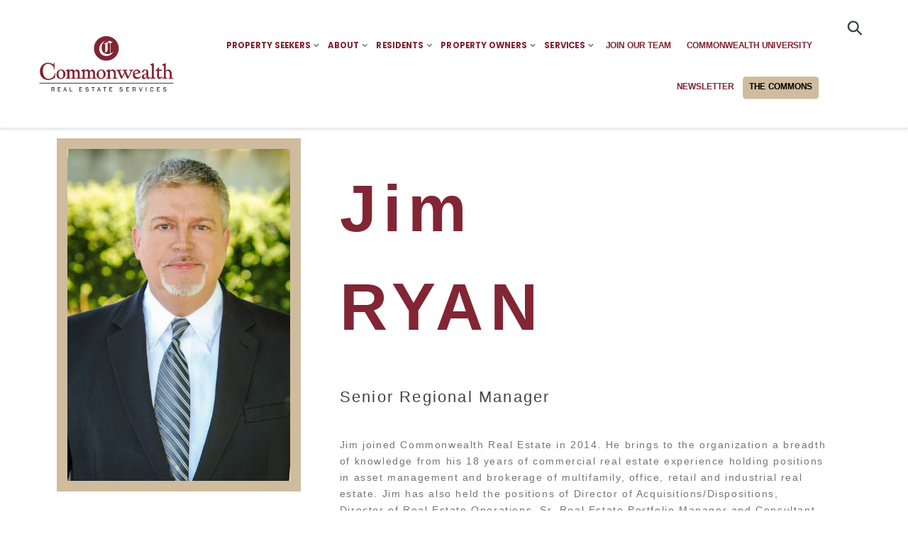

--- FILE ---
content_type: text/html; charset=utf-8
request_url: https://cwres.com/pages/jim-profile
body_size: 21062
content:

<!doctype html>
<html class="no-js" lang="en">
  <head>
    <meta charset="utf-8">
    <meta http-equiv="X-UA-Compatible" content="IE=edge,chrome=1">
    <meta name="viewport" content="width=device-width,initial-scale=1">
    <meta name="theme-color" content="#822534">
    <link rel="canonical" href="https://cwres.com/pages/jim-profile">
    <link rel="stylesheet" href="https://maxcdn.bootstrapcdn.com/bootstrap/3.4.1/css/bootstrap.min.css">
    <script src="https://ajax.googleapis.com/ajax/libs/jquery/3.5.1/jquery.min.js"></script>
    <script src="https://maxcdn.bootstrapcdn.com/bootstrap/3.4.1/js/bootstrap.min.js"></script><link rel="shortcut icon" href="//cwres.com/cdn/shop/files/bio_placeholder_8_32x32.gif?v=1614297027" type="image/png"><title>Jim - Profile
&ndash; Commonwealth Real Estate Services</title><meta name="description" content="JimRYAN Senior Regional Manager Jim joined Commonwealth Real Estate in 2014. He brings to the organization a breadth of knowledge from his 18 years of commercial real estate experience holding positions in asset management and brokerage of multifamily, office, retail and industrial real estate. Jim has also held the po"><!-- /snippets/social-meta-tags.liquid -->




<meta property="og:site_name" content="Commonwealth Real Estate Services">
<meta property="og:url" content="https://cwres.com/pages/jim-profile">
<meta property="og:title" content="Jim - Profile">
<meta property="og:type" content="website">
<meta property="og:description" content="JimRYAN Senior Regional Manager Jim joined Commonwealth Real Estate in 2014. He brings to the organization a breadth of knowledge from his 18 years of commercial real estate experience holding positions in asset management and brokerage of multifamily, office, retail and industrial real estate. Jim has also held the po">





<meta name="twitter:card" content="summary_large_image">
<meta name="twitter:title" content="Jim - Profile">
<meta name="twitter:description" content="JimRYAN Senior Regional Manager Jim joined Commonwealth Real Estate in 2014. He brings to the organization a breadth of knowledge from his 18 years of commercial real estate experience holding positions in asset management and brokerage of multifamily, office, retail and industrial real estate. Jim has also held the po">


    <link href="//cwres.com/cdn/shop/t/1/assets/theme.scss.css?v=31003928295261006731759259385" rel="stylesheet" type="text/css" media="all" />

    <script>
      var theme = {
        breakpoints: {
          medium: 750,
          large: 990,
          widescreen: 1400
        },
        strings: {
          addToCart: "Add to cart",
          soldOut: "Sold out",
          unavailable: "Unavailable",
          regularPrice: "Regular price",
          salePrice: "Sale price",
          sale: "Sale",
          showMore: "Show More",
          showLess: "Show Less",
          addressError: "Error looking up that address",
          addressNoResults: "No results for that address",
          addressQueryLimit: "You have exceeded the Google API usage limit. Consider upgrading to a \u003ca href=\"https:\/\/developers.google.com\/maps\/premium\/usage-limits\"\u003ePremium Plan\u003c\/a\u003e.",
          authError: "There was a problem authenticating your Google Maps account.",
          newWindow: "Opens in a new window.",
          external: "Opens external website.",
          newWindowExternal: "Opens external website in a new window.",
          removeLabel: "Remove [product]",
          update: "Update",
          quantity: "Quantity",
          discountedTotal: "Discounted total",
          regularTotal: "Regular total",
          priceColumn: "See Price column for discount details.",
          quantityMinimumMessage: "Quantity must be 1 or more",
          cartError: "There was an error while updating your cart. Please try again.",
          removedItemMessage: "Removed \u003cspan class=\"cart__removed-product-details\"\u003e([quantity]) [link]\u003c\/span\u003e from your cart.",
          unitPrice: "Unit price",
          unitPriceSeparator: "per",
          oneCartCount: "1 item",
          otherCartCount: "[count] items",
          quantityLabel: "Quantity: [count]"
        },
        moneyFormat: "${{amount}}",
        moneyFormatWithCurrency: "${{amount}} USD"
      }

      document.documentElement.className = document.documentElement.className.replace('no-js', 'js');
    </script><script src="//cwres.com/cdn/shop/t/1/assets/lazysizes.js?v=94224023136283657951573098594" async="async"></script>
    <script src="//cwres.com/cdn/shop/t/1/assets/vendor.js?v=12001839194546984181573098595" defer="defer"></script>
    <script src="//cwres.com/cdn/shop/t/1/assets/theme.js?v=96979011121597466171609953922" defer="defer"></script>

    <script>window.performance && window.performance.mark && window.performance.mark('shopify.content_for_header.start');</script><meta id="shopify-digital-wallet" name="shopify-digital-wallet" content="/25156321342/digital_wallets/dialog">
<script async="async" src="/checkouts/internal/preloads.js?locale=en-US"></script>
<script id="shopify-features" type="application/json">{"accessToken":"4981503cd337a6cc303aca6b15838713","betas":["rich-media-storefront-analytics"],"domain":"cwres.com","predictiveSearch":true,"shopId":25156321342,"locale":"en"}</script>
<script>var Shopify = Shopify || {};
Shopify.shop = "cwres.myshopify.com";
Shopify.locale = "en";
Shopify.currency = {"active":"USD","rate":"1.0"};
Shopify.country = "US";
Shopify.theme = {"name":"Debut","id":79155036222,"schema_name":"Debut","schema_version":"14.1.1","theme_store_id":796,"role":"main"};
Shopify.theme.handle = "null";
Shopify.theme.style = {"id":null,"handle":null};
Shopify.cdnHost = "cwres.com/cdn";
Shopify.routes = Shopify.routes || {};
Shopify.routes.root = "/";</script>
<script type="module">!function(o){(o.Shopify=o.Shopify||{}).modules=!0}(window);</script>
<script>!function(o){function n(){var o=[];function n(){o.push(Array.prototype.slice.apply(arguments))}return n.q=o,n}var t=o.Shopify=o.Shopify||{};t.loadFeatures=n(),t.autoloadFeatures=n()}(window);</script>
<script id="shop-js-analytics" type="application/json">{"pageType":"page"}</script>
<script defer="defer" async type="module" src="//cwres.com/cdn/shopifycloud/shop-js/modules/v2/client.init-shop-cart-sync_dlpDe4U9.en.esm.js"></script>
<script defer="defer" async type="module" src="//cwres.com/cdn/shopifycloud/shop-js/modules/v2/chunk.common_FunKbpTJ.esm.js"></script>
<script type="module">
  await import("//cwres.com/cdn/shopifycloud/shop-js/modules/v2/client.init-shop-cart-sync_dlpDe4U9.en.esm.js");
await import("//cwres.com/cdn/shopifycloud/shop-js/modules/v2/chunk.common_FunKbpTJ.esm.js");

  window.Shopify.SignInWithShop?.initShopCartSync?.({"fedCMEnabled":true,"windoidEnabled":true});

</script>
<script id="__st">var __st={"a":25156321342,"offset":-28800,"reqid":"5998a186-8f91-4bf3-894c-40e410620768-1765581625","pageurl":"cwres.com\/pages\/jim-profile","s":"pages-47238086718","u":"c1ee7c9aced1","p":"page","rtyp":"page","rid":47238086718};</script>
<script>window.ShopifyPaypalV4VisibilityTracking = true;</script>
<script id="captcha-bootstrap">!function(){'use strict';const t='contact',e='account',n='new_comment',o=[[t,t],['blogs',n],['comments',n],[t,'customer']],c=[[e,'customer_login'],[e,'guest_login'],[e,'recover_customer_password'],[e,'create_customer']],r=t=>t.map((([t,e])=>`form[action*='/${t}']:not([data-nocaptcha='true']) input[name='form_type'][value='${e}']`)).join(','),a=t=>()=>t?[...document.querySelectorAll(t)].map((t=>t.form)):[];function s(){const t=[...o],e=r(t);return a(e)}const i='password',u='form_key',d=['recaptcha-v3-token','g-recaptcha-response','h-captcha-response',i],f=()=>{try{return window.sessionStorage}catch{return}},m='__shopify_v',_=t=>t.elements[u];function p(t,e,n=!1){try{const o=window.sessionStorage,c=JSON.parse(o.getItem(e)),{data:r}=function(t){const{data:e,action:n}=t;return t[m]||n?{data:e,action:n}:{data:t,action:n}}(c);for(const[e,n]of Object.entries(r))t.elements[e]&&(t.elements[e].value=n);n&&o.removeItem(e)}catch(o){console.error('form repopulation failed',{error:o})}}const l='form_type',E='cptcha';function T(t){t.dataset[E]=!0}const w=window,h=w.document,L='Shopify',v='ce_forms',y='captcha';let A=!1;((t,e)=>{const n=(g='f06e6c50-85a8-45c8-87d0-21a2b65856fe',I='https://cdn.shopify.com/shopifycloud/storefront-forms-hcaptcha/ce_storefront_forms_captcha_hcaptcha.v1.5.2.iife.js',D={infoText:'Protected by hCaptcha',privacyText:'Privacy',termsText:'Terms'},(t,e,n)=>{const o=w[L][v],c=o.bindForm;if(c)return c(t,g,e,D).then(n);var r;o.q.push([[t,g,e,D],n]),r=I,A||(h.body.append(Object.assign(h.createElement('script'),{id:'captcha-provider',async:!0,src:r})),A=!0)});var g,I,D;w[L]=w[L]||{},w[L][v]=w[L][v]||{},w[L][v].q=[],w[L][y]=w[L][y]||{},w[L][y].protect=function(t,e){n(t,void 0,e),T(t)},Object.freeze(w[L][y]),function(t,e,n,w,h,L){const[v,y,A,g]=function(t,e,n){const i=e?o:[],u=t?c:[],d=[...i,...u],f=r(d),m=r(i),_=r(d.filter((([t,e])=>n.includes(e))));return[a(f),a(m),a(_),s()]}(w,h,L),I=t=>{const e=t.target;return e instanceof HTMLFormElement?e:e&&e.form},D=t=>v().includes(t);t.addEventListener('submit',(t=>{const e=I(t);if(!e)return;const n=D(e)&&!e.dataset.hcaptchaBound&&!e.dataset.recaptchaBound,o=_(e),c=g().includes(e)&&(!o||!o.value);(n||c)&&t.preventDefault(),c&&!n&&(function(t){try{if(!f())return;!function(t){const e=f();if(!e)return;const n=_(t);if(!n)return;const o=n.value;o&&e.removeItem(o)}(t);const e=Array.from(Array(32),(()=>Math.random().toString(36)[2])).join('');!function(t,e){_(t)||t.append(Object.assign(document.createElement('input'),{type:'hidden',name:u})),t.elements[u].value=e}(t,e),function(t,e){const n=f();if(!n)return;const o=[...t.querySelectorAll(`input[type='${i}']`)].map((({name:t})=>t)),c=[...d,...o],r={};for(const[a,s]of new FormData(t).entries())c.includes(a)||(r[a]=s);n.setItem(e,JSON.stringify({[m]:1,action:t.action,data:r}))}(t,e)}catch(e){console.error('failed to persist form',e)}}(e),e.submit())}));const S=(t,e)=>{t&&!t.dataset[E]&&(n(t,e.some((e=>e===t))),T(t))};for(const o of['focusin','change'])t.addEventListener(o,(t=>{const e=I(t);D(e)&&S(e,y())}));const B=e.get('form_key'),M=e.get(l),P=B&&M;t.addEventListener('DOMContentLoaded',(()=>{const t=y();if(P)for(const e of t)e.elements[l].value===M&&p(e,B);[...new Set([...A(),...v().filter((t=>'true'===t.dataset.shopifyCaptcha))])].forEach((e=>S(e,t)))}))}(h,new URLSearchParams(w.location.search),n,t,e,['guest_login'])})(!0,!0)}();</script>
<script integrity="sha256-52AcMU7V7pcBOXWImdc/TAGTFKeNjmkeM1Pvks/DTgc=" data-source-attribution="shopify.loadfeatures" defer="defer" src="//cwres.com/cdn/shopifycloud/storefront/assets/storefront/load_feature-81c60534.js" crossorigin="anonymous"></script>
<script data-source-attribution="shopify.dynamic_checkout.dynamic.init">var Shopify=Shopify||{};Shopify.PaymentButton=Shopify.PaymentButton||{isStorefrontPortableWallets:!0,init:function(){window.Shopify.PaymentButton.init=function(){};var t=document.createElement("script");t.src="https://cwres.com/cdn/shopifycloud/portable-wallets/latest/portable-wallets.en.js",t.type="module",document.head.appendChild(t)}};
</script>
<script data-source-attribution="shopify.dynamic_checkout.buyer_consent">
  function portableWalletsHideBuyerConsent(e){var t=document.getElementById("shopify-buyer-consent"),n=document.getElementById("shopify-subscription-policy-button");t&&n&&(t.classList.add("hidden"),t.setAttribute("aria-hidden","true"),n.removeEventListener("click",e))}function portableWalletsShowBuyerConsent(e){var t=document.getElementById("shopify-buyer-consent"),n=document.getElementById("shopify-subscription-policy-button");t&&n&&(t.classList.remove("hidden"),t.removeAttribute("aria-hidden"),n.addEventListener("click",e))}window.Shopify?.PaymentButton&&(window.Shopify.PaymentButton.hideBuyerConsent=portableWalletsHideBuyerConsent,window.Shopify.PaymentButton.showBuyerConsent=portableWalletsShowBuyerConsent);
</script>
<script data-source-attribution="shopify.dynamic_checkout.cart.bootstrap">document.addEventListener("DOMContentLoaded",(function(){function t(){return document.querySelector("shopify-accelerated-checkout-cart, shopify-accelerated-checkout")}if(t())Shopify.PaymentButton.init();else{new MutationObserver((function(e,n){t()&&(Shopify.PaymentButton.init(),n.disconnect())})).observe(document.body,{childList:!0,subtree:!0})}}));
</script>

<script>window.performance && window.performance.mark && window.performance.mark('shopify.content_for_header.end');</script>
    <!-- ./snippets/buildify-head.liquid --><!-- ./snippets/buildify-global-styles.liquid --><link href="//cwres.com/cdn/shop/t/1/assets/buildify.css?v=115399804447009775301605890542" rel="stylesheet" type="text/css" media="all" />
<link href="https://cdnjs.cloudflare.com/ajax/libs/font-awesome/4.7.0/css/font-awesome.min.css" rel="stylesheet" type="text/css" media="all" /><!-- SKIP_ON_BUILDIFY_EDIT_MODE_HEAD --><!-- ./snippets/buildify-item-styles.liquid -->

<style>.bdf-w-table td.bdf-tbl__cell{font-family:"Roboto", Sans-serif;font-weight:500;}.bdf-w-table th.bdf-tbl__cell{font-family:"Roboto", Sans-serif;font-weight:500;}.bdf-w-divider .bdf-dvdr-sep{border-top-color:#7a7a7a;}.bdf-w-heading .bdf-h-t{color:#6ec1e4;font-family:"Roboto", Sans-serif;font-weight:600;}.bdf-w-blockquote .bdf-bq__content{color:#7a7a7a;}.bdf-w-blockquote .bdf-bq__author{color:#54595f;}.bdf-w-text-divider .bdf-txt-dvr__text{color:#7a7a7a;font-family:"Roboto", Sans-serif;font-weight:400;}.bdf-w-text-divider .bdf-txt-dvr__divider{background-color:#61ce70;}.bdf-w-text-editor{color:#7a7a7a;font-family:"Roboto", Sans-serif;font-weight:400;}.bdf-w-text-editor.buildify-drop-cap-view-stacked .buildify-drop-cap{background-color:#6ec1e4;}.bdf-w-text-editor.buildify-drop-cap-view-framed .buildify-drop-cap, .bdf-w-text-editor.buildify-drop-cap-view-default .buildify-drop-cap{color:#6ec1e4;border-color:#6ec1e4;}.bdf-w-animated-headline .bdf-ahl-dynamic-wrapper path{stroke:#61ce70;}.bdf-w-animated-headline span{color:#54595f;}.bdf-w-animated-headline .bdf-ahl{font-family:"Roboto", Sans-serif;font-weight:600;}.bdf-w-animated-headline .bdf-ahl-dynamic-text{color:#54595f;font-family:"Roboto", Sans-serif;font-weight:600;}.bdf-w-unfold .bdf-unfold__content{font-family:"Roboto", Sans-serif;font-weight:400;}.bdf-w-unfold a.bdf-key, .bdf-w-unfold .bdf-key{font-family:"Roboto", Sans-serif;font-weight:500;background-color:#61ce70;}.bdf-w-unfold a.bdf-key:hover, .bdf-w-unfold .bdf-key:hover{background-color:#61ce70;}.bdf-w-alert .bdf-alrt-t{font-family:"Roboto", Sans-serif;font-weight:600;}.bdf-w-alert .bdf-alrt-d{font-family:"Roboto", Sans-serif;font-weight:400;}.bdf-w-button-group .bdf-key{font-family:"Roboto", Sans-serif;font-weight:500;background-color:#61ce70;}.bdf-w-button-group .bdf-key-wrapper:hover .bdf-key{background-color:#61ce70;}.bdf-tooltip-{{ID}}.bdf-hotip-tooltip{font-family:"Roboto", Sans-serif;font-weight:400;background-color:#6ec1e4;}.bdf-tooltip-{{ID}}.bdf-hotip-tooltip.to--top:after{border-top-color:#6ec1e4;}.bdf-tooltip-{{ID}}.bdf-hotip-tooltip.to--left:after{border-left-color:#6ec1e4;}.bdf-tooltip-{{ID}}.bdf-hotip-tooltip.to--right:after{border-right-color:#6ec1e4;}.bdf-tooltip-{{ID}}.bdf-hotip-tooltip.to--bottom:after{border-bottom-color:#6ec1e4;}.bdf-w-button a.bdf-btn{font-family:"Roboto", Sans-serif;font-weight:500;background-color:#61ce70;}.bdf-w-timeline .bdf-tml .timeline-item__card{font-family:"Roboto", Sans-serif;font-weight:400;}.bdf-w-timeline .bdf-tml .timeline-item__meta{font-family:"Roboto", Sans-serif;font-weight:400;}.bdf-w-timeline .timeline-item .timeline-item__point{background-color:#6ec1e4;}.bdf-w-timeline .timeline-item.is--focused .timeline-item__point{background-color:#61ce70;}.bdf-w-timeline .bdf-tml__line{background-color:#6ec1e4;}.bdf-w-timeline .bdf-tml__line__inner{background-color:#61ce70;}.bdf-w-tabs .bdf-w-ctr > .bdf-tbs > .bdf-tbs-cnt-wrp > .bdf-tb > .bdf-tb-ph-t, .bdf-w-tabs > .bdf-w-ctr > .bdf-tbs > .bdf-tbs-wrp > .bdf-tb-t{color:#6ec1e4;font-family:"Roboto", Sans-serif;font-weight:600;}.bdf-w-tabs .bdf-w-ctr > .bdf-tbs > .bdf-tbs-cnt-wrp > .bdf-tb > .bdf-tb-ph-t.active, .bdf-w-tabs > .bdf-w-ctr > .bdf-tbs > .bdf-tbs-wrp > .bdf-tb-t.active{color:#61ce70;}.bdf-w-accordion > .bdf-w-ctr > .bdf-acrd > .bdf-tb > .bdf-acrd-itm > .bdf-acrd-t{color:#6ec1e4;font-family:"Roboto", Sans-serif;font-weight:600;}.bdf-w-accordion > .bdf-w-ctr > .bdf-acrd > .bdf-tb > .bdf-acrd-itm > .bdf-acrd-t.active{color:#61ce70;}.bdf-w-toggle > .bdf-w-ctr > .bdf-tgl > .bdf-tb > .bdf-tgl-itm > .bdf-tgl-t{color:#6ec1e4;font-family:"Roboto", Sans-serif;font-weight:600;}.bdf-w-toggle > .bdf-w-ctr > .bdf-tgl > .bdf-tb > .bdf-tgl-itm > .bdf-tgl-t.active{color:#61ce70;}.bdf-w-icon.bdf-v-stacked .bdf-i{background-color:#6ec1e4;}.bdf-w-icon.bdf-v-framed .bdf-i, .bdf-w-icon.bdf-v-default .bdf-i{color:#6ec1e4;border-color:#6ec1e4;}.bdf-w-circle-progress .bdf-crcl-prgrs-value{color:#7a7a7a;font-family:"Roboto", Sans-serif;font-weight:400;}.bdf-w-circle-progress .bdf-crcl-prgrs-value .suffix{color:#7a7a7a;}.bdf-w-circle-progress .bdf-crcl-prgrs-text{color:#7a7a7a;font-family:"Roboto", Sans-serif;font-weight:400;}.bdf-w-counter .bdf-cntr-nmbr-wrp{color:#6ec1e4;font-family:"Roboto", Sans-serif;font-weight:600;}.bdf-w-counter .bdf-cntr-t{color:#54595f;font-family:"Roboto Slab", Sans-serif;font-weight:400;}.bdf-w-icon-list .bdf-i-l-itm:not(:last-child):after{border-top-color:#7a7a7a;}.bdf-w-icon-list .bdf-i-l-i i{color:#6ec1e4;}.bdf-w-icon-list .bdf-i-l-txt{color:#54595f;}.bdf-w-icon-list .bdf-i-l-itm{font-family:"Roboto", Sans-serif;font-weight:400;}.bdf-w-progress .bdf-prg-wrp .bdf-prg-b{background-color:#6ec1e4;}.bdf-w-progress .bdf-ttl{color:#6ec1e4;font-family:"Roboto", Sans-serif;font-weight:400;}.bdf-w-countdown .bdf-cntdwn-itm{background-color:#6ec1e4;}.bdf-w-countdown .bdf-cntdwn-dig{font-family:"Roboto", Sans-serif;font-weight:400;}.bdf-w-countdown .bdf-cntdwn-lbl{font-family:"Roboto Slab", Sans-serif;font-weight:400;}.bdf-w-icon-box.bdf-v-stacked .bdf-i{background-color:#6ec1e4;}.bdf-w-icon-box.bdf-v-framed .bdf-i, .bdf-w-icon-box.bdf-v-default .bdf-i{color:#6ec1e4;border-color:#6ec1e4;}.bdf-w-icon-box .bdf-i-bx-cnt .bdf-i-bx-t{color:#6ec1e4;font-family:"Roboto", Sans-serif;font-weight:600;}.bdf-w-icon-box .bdf-i-bx-cnt .bdf-i-bx-d{color:#7a7a7a;font-family:"Roboto", Sans-serif;font-weight:400;}.bdf-w-price-table .bdf-prc-tbl__header{background-color:#54595f;}.bdf-w-price-table .bdf-prc-tbl__heading{font-family:"Roboto", Sans-serif;font-weight:600;}.bdf-w-price-table .bdf-prc-tbl__subheading{font-family:"Roboto Slab", Sans-serif;font-weight:400;}.bdf-w-price-table .bdf-prc-tbl__price{font-family:"Roboto", Sans-serif;font-weight:600;}.bdf-w-price-table .bdf-prc-tbl__original-price{color:#54595f;font-family:"Roboto", Sans-serif;font-weight:600;}.bdf-w-price-table .bdf-prc-tbl__period{color:#54595f;font-family:"Roboto Slab", Sans-serif;font-weight:400;}.bdf-w-price-table .bdf-prc-tbl__features-list{color:#7a7a7a;}.bdf-w-price-table .bdf-prc-tbl__features-list li{font-family:"Roboto", Sans-serif;font-weight:400;}.bdf-w-price-table .bdf-prc-tbl__features-list li:before{border-top-color:#7a7a7a;}.bdf-w-price-table .bdf-prc-tbl__button{font-family:"Roboto", Sans-serif;font-weight:500;background-color:#61ce70;}.bdf-w-price-table .bdf-prc-tbl__additional_info{color:#7a7a7a;font-family:"Roboto", Sans-serif;font-weight:400;}.bdf-w-price-table .bdf-prc-tbl__ribbon-inner{background-color:#61ce70;font-family:"Roboto", Sans-serif;font-weight:500;}.bdf-w-slides .bdf-sld-hd{font-family:"Roboto", Sans-serif;font-weight:600;}.bdf-w-slides .bdf-sld-d{font-family:"Roboto Slab", Sans-serif;font-weight:400;}.bdf-w-slides .bdf-sld-btn{font-family:"Roboto", Sans-serif;font-weight:500;}.bdf-w-flip-box .bdf-flip-bx-fr .bdf-flip-bx-lr-t{font-family:"Roboto", Sans-serif;font-weight:600;}.bdf-w-flip-box .bdf-flip-bx-fr .bdf-flip-bx-lr-d{font-family:"Roboto", Sans-serif;font-weight:400;}.bdf-w-flip-box .bdf-flip-bx-bc .bdf-flip-bx-lr-t{font-family:"Roboto", Sans-serif;font-weight:600;}.bdf-w-flip-box .bdf-flip-bx-bc .bdf-flip-bx-lr-d{font-family:"Roboto", Sans-serif;font-weight:400;}.bdf-w-flip-box .bdf-flip-bx-btn{font-family:"Roboto", Sans-serif;font-weight:500;}.bdf-w-price-list .bdf-prc-l-hdr{color:#6ec1e4;font-family:"Roboto", Sans-serif;font-weight:600;}.bdf-w-price-list .bdf-prc-l-d{color:#7a7a7a;font-family:"Roboto", Sans-serif;font-weight:400;}.bdf-w-price-list .bdf-prc-l-spr{border-bottom-color:#54595f;}.bdf-w-hotspots .bdf-hotspot-wrapper{font-family:"Roboto", Sans-serif;font-weight:400;background-color:#6ec1e4;}.bdf-w-hotspots .bdf-hotspot-wrapper:before{background-color:#6ec1e4;}.bdf-w-hotspots .bdf-hotspot-wrapper:hover{background-color:#61ce70;}.bdf-w-hotspots .bdf-hotspot-wrapper:hover:before{background-color:#61ce70;}.bdf-w-image-compare .bdf-img-compare .bdf-img-compare__label{font-family:"Roboto", Sans-serif;font-weight:400;}.bdf-w-image-compare .bdf-img-compare__label--original{color:#7a7a7a;background-color:#6ec1e4;}.bdf-w-image-compare .bdf-img-compare__label--modified{color:#7a7a7a;background-color:#6ec1e4;}.bdf-w-image-compare .bdf-img-compare__handle{background-color:#6ec1e4;color:#54595f;}.bdf-w-image-compare .bdf-img-compare__handle:hover{background-color:#54595f;color:#6ec1e4;}.bdf-w-image-compare .bdf-img-compare__handle.draggable{background-color:#61ce70;color:#7a7a7a;}.bdf-w-image .bdf-img-cpt{color:#7a7a7a;font-family:"Roboto", Sans-serif;font-weight:400;}.bdf-w-image-box .bdf-img-box-cnt .bdf-img-box-t{color:#6ec1e4;font-family:"Roboto", Sans-serif;font-weight:600;}.bdf-w-image-box .bdf-img-box-cnt .bdf-img-box-d{color:#7a7a7a;font-family:"Roboto", Sans-serif;font-weight:400;}.bdf-w-image-gallery .gallery-item .gallery-caption{font-family:"Roboto", Sans-serif;font-weight:500;}.bdf-w-testimonial-carousel .bdf-crsl-tstm__text{color:#7a7a7a;font-family:"Roboto", Sans-serif;font-weight:400;}.bdf-w-testimonial-carousel .bdf-crsl-tstm__name{color:#7a7a7a;font-family:"Roboto", Sans-serif;font-weight:600;}.bdf-w-testimonial-carousel .bdf-crsl-tstm__title{color:#6ec1e4;font-family:"Roboto Slab", Sans-serif;font-weight:400;}#buildify-instagram-modal-{{ID}} .dialog-widget-content .bdf-post-author{font-family:"Roboto Slab", Sans-serif;font-weight:400;}#buildify-instagram-modal-{{ID}} .dialog-widget-content .bdf-post-date{font-family:"Roboto", Sans-serif;font-weight:400;}#buildify-instagram-modal-{{ID}} .dialog-widget-content .bdf-post-text{font-family:"Roboto Slab", Sans-serif;font-weight:400;}.bdf-w-testimonial .bdf-tstm-cnt{color:#7a7a7a;font-family:"Roboto", Sans-serif;font-weight:400;}.bdf-w-testimonial .bdf-tstm-nm{color:#6ec1e4;font-family:"Roboto", Sans-serif;font-weight:600;}.bdf-w-testimonial .bdf-tstm-jb{color:#54595f;font-family:"Roboto Slab", Sans-serif;font-weight:400;}.bdf-w-add-to-cart button.bdf-btn{font-family:"Roboto", Sans-serif;font-weight:500;background-color:#61ce70;}.bdf-w-add-to-cart .bdf-prd-qnt{font-family:"Roboto", Sans-serif;font-weight:500;}.bdf-w-add-to-cart select.bdf-vnt-sct{font-family:"Roboto", Sans-serif;font-weight:500;}.bdf-w-product-box .bdf-img-box-cnt .bdf-img-box-t{color:#6ec1e4;font-family:"Roboto", Sans-serif;font-weight:600;}.bdf-w-product-box .bdf-img-box-cnt .bdf-img-box-d{color:#7a7a7a;font-family:"Roboto", Sans-serif;font-weight:400;}.bdf-w-product-box .bdf-img-box-cnt .bdf-img-box-price{color:#54595f;font-family:"Roboto Slab", Sans-serif;font-weight:400;}.bdf-w-product-box .bdf-img-box-cnt .bdf-img-box-price .bdf-img-box-price-old{color:#54595f;font-family:"Roboto Slab", Sans-serif;font-weight:400;}.bdf-w-product-box button.bdf-btn{font-family:"Roboto", Sans-serif;font-weight:500;background-color:#61ce70;}.bdf-w-product-box .bdf-prd-qnt{font-family:"Roboto", Sans-serif;font-weight:500;}.bdf-w-product-box select.bdf-vnt-sct{font-family:"Roboto", Sans-serif;font-weight:500;}.bdf-w-collection-box .bdf-img-box-cnt .bdf-img-box-t{color:#6ec1e4;font-family:"Roboto", Sans-serif;font-weight:600;}.bdf-w-collection-box .bdf-img-box-cnt .bdf-img-box-d{color:#7a7a7a;font-family:"Roboto", Sans-serif;font-weight:400;}.bdf-w-collection-products > .bdf-w-ctr > .bdf-img-box-wrp .bdf-img-box-cnt .bdf-img-box-t{color:#6ec1e4;font-family:"Roboto", Sans-serif;font-weight:600;}.bdf-w-collection-products > .bdf-w-ctr > .bdf-img-box-wrp .bdf-img-box-cnt .bdf-img-box-d{color:#7a7a7a;font-family:"Roboto", Sans-serif;font-weight:400;}.bdf-w-collection-products > .bdf-w-ctr > .bdf-clct-prd-nav .bdf-btn{font-family:"Roboto", Sans-serif;font-weight:500;background-color:#61ce70;}.bdf-w-collections-list > .bdf-w-ctr > .bdf-clcts-l-nav .bdf-btn{font-family:"Roboto", Sans-serif;font-weight:500;background-color:#61ce70;}.bdf-w-form-contact .bdf-fld-grp > label, .bdf-w-form-contact .bdf-fld-sgrp label{color:#7a7a7a;}.bdf-w-form-contact .bdf-fld-grp > label{font-family:"Roboto", Sans-serif;font-weight:400;}.bdf-w-form-contact .bdf-alrt .bdf-alrt-d{font-family:"Roboto", Sans-serif;font-weight:400;}.bdf-w-form-contact .bdf-fld-grp .bdf-fld{color:#7a7a7a;}.bdf-w-form-contact .bdf-fld-grp .bdf-fld, .bdf-w-form-contact .bdf-fld-sgrp label{font-family:"Roboto", Sans-serif;font-weight:400;}.bdf-w-form-contact .bdf-btn{font-family:"Roboto", Sans-serif;font-weight:500;background-color:#61ce70;}.bdf-w-form-newsletter .bdf-fld-grp > label, .bdf-w-form-newsletter .bdf-fld-sgrp label{color:#7a7a7a;}.bdf-w-form-newsletter .bdf-fld-grp > label{font-family:"Roboto", Sans-serif;font-weight:400;}.bdf-w-form-newsletter .bdf-alrt .bdf-alrt-d{font-family:"Roboto", Sans-serif;font-weight:400;}.bdf-w-form-newsletter .bdf-f-d{color:#7a7a7a;font-family:"Roboto", Sans-serif;font-weight:400;}.bdf-w-form-newsletter .bdf-fld-grp .bdf-fld{color:#7a7a7a;}.bdf-w-form-newsletter .bdf-fld-grp .bdf-fld, .bdf-w-form-newsletter .bdf-fld-sgrp label{font-family:"Roboto", Sans-serif;font-weight:400;}.bdf-w-form-newsletter .bdf-btn{font-family:"Roboto", Sans-serif;font-weight:500;background-color:#61ce70;}</style><link rel="stylesheet" type="text/css" href="https://fonts.googleapis.com/css?family=Roboto:100,100italic,200,200italic,300,300italic,400,400italic,500,500italic,600,600italic,700,700italic,800,800italic,900,900italic|Roboto+Slab:100,100italic,200,200italic,300,300italic,400,400italic,500,500italic,600,600italic,700,700italic,800,800italic,900,900italic">
<style>.buildify-47238086718 .bdf-e.bdf-e-pifonyd > .bdf-e-ppl{background-color:#cfbc9e;}.buildify-47238086718 .bdf-e.bdf-e-nnapwip{text-align:center;}.buildify-47238086718 .bdf-e.bdf-e-nnapwip .bdf-img img{max-width:100%;opacity:1;}.buildify-47238086718 .bdf-e.bdf-e-remfxxt .bdf-spc-inr{height:19px;}.buildify-47238086718 .bdf-e.bdf-e-brqcvdc .bdf-h-t{color:#822534;font-size:93px;font-family:"Helvetica", Sans-serif;font-weight:bold;}.buildify-47238086718 .bdf-e.bdf-e-snufygw .bdf-spc-inr{height:50px;}.buildify-47238086718 .bdf-e.bdf-e-smnxcmg .bdf-h-t{color:#424242;font-size:22px;font-family:"Didact Gothic", Sans-serif;font-weight:100;text-transform:none;}.buildify-47238086718 .bdf-e.bdf-e-qkqdizc .bdf-spc-inr{height:50px;}.buildify-47238086718 .bdf-e.bdf-e-ntjcjmo .bdf-h-t{color:#757575;font-size:14px;font-family:"Didact Gothic", Sans-serif;font-weight:100;text-transform:none;line-height:1.7em;letter-spacing:1.6px;}.buildify-47238086718 .bdf-e.bdf-e-ycoxcxg .bdf-spc-inr{height:50px;}.buildify-47238086718 .bdf-e.bdf-e-jaqgngf a.bdf-btn{font-size:20px;font-family:"Didact Gothic", Sans-serif;font-weight:100;color:#000000;background-color:#ffffff;border-radius:0px 0px 0px 0px;padding:-1px -1px -1px -1px;}.buildify-47238086718 .bdf-e.bdf-e-jaqgngf a.bdf-btn:hover{color:#ffffff;background-color:#000000;border-color:#000000;}.buildify-47238086718 .bdf-e.bdf-e-jaqgngf .bdf-btn{border-style:solid;border-width:1px 1px 1px 1px;}.buildify-47238086718 .bdf-e.bdf-e-jaqgngf .bdf-w-ctr{margin:0px 0px 0px 0px;padding:0px 0px 0px 0px;border-radius:0px 0px 0px 0px;}.buildify-47238086718 .bdf-e.bdf-e-asbbuko .bdf-spc-inr{height:50px;}.buildify-47238086718 .bdf-e.bdf-e-asrrmzx.bdf-arrows-yes .bdf-mn-swp{width:calc( 100% - 40px );}.buildify-47238086718 .bdf-e.bdf-e-asrrmzx .bdf-mn-swp{width:100%;}.buildify-47238086718 .bdf-e.bdf-e-asrrmzx .bdf-mn-swp .swiper-slide{border-radius:0px;}.buildify-47238086718 .bdf-e.bdf-e-asrrmzx.bdf-crsl-tstm--layout-image_inline .bdf-crsl-tstm__footer,
					.buildify-47238086718 .bdf-e.bdf-e-asrrmzx.bdf-crsl-tstm--layout-image_stacked .bdf-crsl-tstm__footer{margin-top:0px;}.buildify-47238086718 .bdf-e.bdf-e-asrrmzx.bdf-crsl-tstm--layout-image_above .bdf-crsl-tstm__footer{margin-bottom:0px;}.buildify-47238086718 .bdf-e.bdf-e-asrrmzx.bdf-crsl-tstm--layout-image_left .bdf-crsl-tstm__footer{padding-right:0px;}.buildify-47238086718 .bdf-e.bdf-e-asrrmzx.bdf-crsl-tstm--layout-image_right .bdf-crsl-tstm__footer{padding-left:0px;}.buildify-47238086718 .bdf-e.bdf-e-asrrmzx .bdf-crsl-tstm__text{font-size:17px;font-family:"Didact Gothic", Sans-serif;font-weight:100;font-style:normal;}.buildify-47238086718 .bdf-e.bdf-e-asrrmzx .bdf-crsl-tstm__name{color:#822534;font-size:18px;font-family:"Helvetica", Sans-serif;font-weight:900;letter-spacing:5.2px;}.buildify-47238086718 .bdf-e.bdf-e-asrrmzx .bdf-crsl-tstm__title{color:#b2b2b2;font-size:14px;font-family:"Didact Gothic", Sans-serif;font-weight:100;line-height:2.5em;letter-spacing:1.7px;}.buildify-47238086718 .bdf-e.bdf-e-asrrmzx .bdf-swp-button{font-size:20px;color:#d6d6d6;}.buildify-47238086718 .bdf-e.bdf-e-asrrmzx .bdf-crsl-tstm__content{padding:20px 20px 20px 20px;}.buildify-47238086718 .bdf-e.bdf-e-asrrmzx.bdf-crsl-tstm--layout-image_left .bdf-crsl-tstm__footer,
					.buildify-47238086718 .bdf-e.bdf-e-asrrmzx.bdf-crsl-tstm--layout-image_right .bdf-crsl-tstm__footer{padding-top:20px;}.buildify-47238086718 .bdf-e.bdf-e-asrrmzx.bdf-crsl-tstm--layout-image_above .bdf-crsl-tstm__footer,
					.buildify-47238086718 .bdf-e.bdf-e-asrrmzx.bdf-crsl-tstm--layout-image_inline .bdf-crsl-tstm__footer,
					.buildify-47238086718 .bdf-e.bdf-e-asrrmzx.bdf-crsl-tstm--layout-image_stacked .bdf-crsl-tstm__footer{padding:0 20px 0 20px;}@media(min-width:768px){.buildify-47238086718 .bdf-e.bdf-e-pifonyd{width:34.985%;}.buildify-47238086718 .bdf-e.bdf-e-jpyamzp{width:65.016%;}}@media(max-width:1024px){.buildify-47238086718 .bdf-e.bdf-e-nnapwip{text-align:center;}.buildify-47238086718 .bdf-e.bdf-e-remfxxt .bdf-spc-inr{height:50px;}.buildify-47238086718 .bdf-e.bdf-e-snufygw .bdf-spc-inr{height:50px;}.buildify-47238086718 .bdf-e.bdf-e-qkqdizc .bdf-spc-inr{height:50px;}.buildify-47238086718 .bdf-e.bdf-e-ycoxcxg .bdf-spc-inr{height:50px;}.buildify-47238086718 .bdf-e.bdf-e-asbbuko .bdf-spc-inr{height:50px;}.buildify-47238086718 .bdf-e.bdf-e-asrrmzx .bdf-crsl-tstm__content{padding:20px 20px 20px 20px;}.buildify-47238086718 .bdf-e.bdf-e-asrrmzx.bdf-crsl-tstm--layout-image_left .bdf-crsl-tstm__footer,
					.buildify-47238086718 .bdf-e.bdf-e-asrrmzx.bdf-crsl-tstm--layout-image_right .bdf-crsl-tstm__footer{padding-top:20px;}.buildify-47238086718 .bdf-e.bdf-e-asrrmzx.bdf-crsl-tstm--layout-image_above .bdf-crsl-tstm__footer,
					.buildify-47238086718 .bdf-e.bdf-e-asrrmzx.bdf-crsl-tstm--layout-image_inline .bdf-crsl-tstm__footer,
					.buildify-47238086718 .bdf-e.bdf-e-asrrmzx.bdf-crsl-tstm--layout-image_stacked .bdf-crsl-tstm__footer{padding:0 20px 0 20px;}}@media(max-width:767px){.buildify-47238086718 .bdf-e.bdf-e-nnapwip{text-align:center;}.buildify-47238086718 .bdf-e.bdf-e-remfxxt .bdf-spc-inr{height:50px;}.buildify-47238086718 .bdf-e.bdf-e-snufygw .bdf-spc-inr{height:50px;}.buildify-47238086718 .bdf-e.bdf-e-qkqdizc .bdf-spc-inr{height:50px;}.buildify-47238086718 .bdf-e.bdf-e-ycoxcxg .bdf-spc-inr{height:50px;}.buildify-47238086718 .bdf-e.bdf-e-asbbuko .bdf-spc-inr{height:50px;}.buildify-47238086718 .bdf-e.bdf-e-asrrmzx .bdf-crsl-tstm__content{padding:20px 20px 20px 20px;}.buildify-47238086718 .bdf-e.bdf-e-asrrmzx.bdf-crsl-tstm--layout-image_left .bdf-crsl-tstm__footer,
					.buildify-47238086718 .bdf-e.bdf-e-asrrmzx.bdf-crsl-tstm--layout-image_right .bdf-crsl-tstm__footer{padding-top:20px;}.buildify-47238086718 .bdf-e.bdf-e-asrrmzx.bdf-crsl-tstm--layout-image_above .bdf-crsl-tstm__footer,
					.buildify-47238086718 .bdf-e.bdf-e-asrrmzx.bdf-crsl-tstm--layout-image_inline .bdf-crsl-tstm__footer,
					.buildify-47238086718 .bdf-e.bdf-e-asrrmzx.bdf-crsl-tstm--layout-image_stacked .bdf-crsl-tstm__footer{padding:0 20px 0 20px;}}</style><link rel="stylesheet" type="text/css" href="https://fonts.googleapis.com/css?family=Didact+Gothic:100,100italic,200,200italic,300,300italic,400,400italic,500,500italic,600,600italic,700,700italic,800,800italic,900,900italic">
<!-- /SKIP_ON_BUILDIFY_EDIT_MODE_HEAD -->

    <link rel="stylesheet" href="//cwres.com/cdn/shop/t/1/assets/product.css?v=104424527884721577281740484146">
  <meta property="og:image" content="https://cdn.shopify.com/s/files/1/0251/5632/1342/files/cwres_logo.png?height=628&pad_color=fff&v=1614296255&width=1200" />
<meta property="og:image:secure_url" content="https://cdn.shopify.com/s/files/1/0251/5632/1342/files/cwres_logo.png?height=628&pad_color=fff&v=1614296255&width=1200" />
<meta property="og:image:width" content="1200" />
<meta property="og:image:height" content="628" />
<link href="https://monorail-edge.shopifysvc.com" rel="dns-prefetch">
<script>(function(){if ("sendBeacon" in navigator && "performance" in window) {try {var session_token_from_headers = performance.getEntriesByType('navigation')[0].serverTiming.find(x => x.name == '_s').description;} catch {var session_token_from_headers = undefined;}var session_cookie_matches = document.cookie.match(/_shopify_s=([^;]*)/);var session_token_from_cookie = session_cookie_matches && session_cookie_matches.length === 2 ? session_cookie_matches[1] : "";var session_token = session_token_from_headers || session_token_from_cookie || "";function handle_abandonment_event(e) {var entries = performance.getEntries().filter(function(entry) {return /monorail-edge.shopifysvc.com/.test(entry.name);});if (!window.abandonment_tracked && entries.length === 0) {window.abandonment_tracked = true;var currentMs = Date.now();var navigation_start = performance.timing.navigationStart;var payload = {shop_id: 25156321342,url: window.location.href,navigation_start,duration: currentMs - navigation_start,session_token,page_type: "page"};window.navigator.sendBeacon("https://monorail-edge.shopifysvc.com/v1/produce", JSON.stringify({schema_id: "online_store_buyer_site_abandonment/1.1",payload: payload,metadata: {event_created_at_ms: currentMs,event_sent_at_ms: currentMs}}));}}window.addEventListener('pagehide', handle_abandonment_event);}}());</script>
<script id="web-pixels-manager-setup">(function e(e,d,r,n,o){if(void 0===o&&(o={}),!Boolean(null===(a=null===(i=window.Shopify)||void 0===i?void 0:i.analytics)||void 0===a?void 0:a.replayQueue)){var i,a;window.Shopify=window.Shopify||{};var t=window.Shopify;t.analytics=t.analytics||{};var s=t.analytics;s.replayQueue=[],s.publish=function(e,d,r){return s.replayQueue.push([e,d,r]),!0};try{self.performance.mark("wpm:start")}catch(e){}var l=function(){var e={modern:/Edge?\/(1{2}[4-9]|1[2-9]\d|[2-9]\d{2}|\d{4,})\.\d+(\.\d+|)|Firefox\/(1{2}[4-9]|1[2-9]\d|[2-9]\d{2}|\d{4,})\.\d+(\.\d+|)|Chrom(ium|e)\/(9{2}|\d{3,})\.\d+(\.\d+|)|(Maci|X1{2}).+ Version\/(15\.\d+|(1[6-9]|[2-9]\d|\d{3,})\.\d+)([,.]\d+|)( \(\w+\)|)( Mobile\/\w+|) Safari\/|Chrome.+OPR\/(9{2}|\d{3,})\.\d+\.\d+|(CPU[ +]OS|iPhone[ +]OS|CPU[ +]iPhone|CPU IPhone OS|CPU iPad OS)[ +]+(15[._]\d+|(1[6-9]|[2-9]\d|\d{3,})[._]\d+)([._]\d+|)|Android:?[ /-](13[3-9]|1[4-9]\d|[2-9]\d{2}|\d{4,})(\.\d+|)(\.\d+|)|Android.+Firefox\/(13[5-9]|1[4-9]\d|[2-9]\d{2}|\d{4,})\.\d+(\.\d+|)|Android.+Chrom(ium|e)\/(13[3-9]|1[4-9]\d|[2-9]\d{2}|\d{4,})\.\d+(\.\d+|)|SamsungBrowser\/([2-9]\d|\d{3,})\.\d+/,legacy:/Edge?\/(1[6-9]|[2-9]\d|\d{3,})\.\d+(\.\d+|)|Firefox\/(5[4-9]|[6-9]\d|\d{3,})\.\d+(\.\d+|)|Chrom(ium|e)\/(5[1-9]|[6-9]\d|\d{3,})\.\d+(\.\d+|)([\d.]+$|.*Safari\/(?![\d.]+ Edge\/[\d.]+$))|(Maci|X1{2}).+ Version\/(10\.\d+|(1[1-9]|[2-9]\d|\d{3,})\.\d+)([,.]\d+|)( \(\w+\)|)( Mobile\/\w+|) Safari\/|Chrome.+OPR\/(3[89]|[4-9]\d|\d{3,})\.\d+\.\d+|(CPU[ +]OS|iPhone[ +]OS|CPU[ +]iPhone|CPU IPhone OS|CPU iPad OS)[ +]+(10[._]\d+|(1[1-9]|[2-9]\d|\d{3,})[._]\d+)([._]\d+|)|Android:?[ /-](13[3-9]|1[4-9]\d|[2-9]\d{2}|\d{4,})(\.\d+|)(\.\d+|)|Mobile Safari.+OPR\/([89]\d|\d{3,})\.\d+\.\d+|Android.+Firefox\/(13[5-9]|1[4-9]\d|[2-9]\d{2}|\d{4,})\.\d+(\.\d+|)|Android.+Chrom(ium|e)\/(13[3-9]|1[4-9]\d|[2-9]\d{2}|\d{4,})\.\d+(\.\d+|)|Android.+(UC? ?Browser|UCWEB|U3)[ /]?(15\.([5-9]|\d{2,})|(1[6-9]|[2-9]\d|\d{3,})\.\d+)\.\d+|SamsungBrowser\/(5\.\d+|([6-9]|\d{2,})\.\d+)|Android.+MQ{2}Browser\/(14(\.(9|\d{2,})|)|(1[5-9]|[2-9]\d|\d{3,})(\.\d+|))(\.\d+|)|K[Aa][Ii]OS\/(3\.\d+|([4-9]|\d{2,})\.\d+)(\.\d+|)/},d=e.modern,r=e.legacy,n=navigator.userAgent;return n.match(d)?"modern":n.match(r)?"legacy":"unknown"}(),u="modern"===l?"modern":"legacy",c=(null!=n?n:{modern:"",legacy:""})[u],f=function(e){return[e.baseUrl,"/wpm","/b",e.hashVersion,"modern"===e.buildTarget?"m":"l",".js"].join("")}({baseUrl:d,hashVersion:r,buildTarget:u}),m=function(e){var d=e.version,r=e.bundleTarget,n=e.surface,o=e.pageUrl,i=e.monorailEndpoint;return{emit:function(e){var a=e.status,t=e.errorMsg,s=(new Date).getTime(),l=JSON.stringify({metadata:{event_sent_at_ms:s},events:[{schema_id:"web_pixels_manager_load/3.1",payload:{version:d,bundle_target:r,page_url:o,status:a,surface:n,error_msg:t},metadata:{event_created_at_ms:s}}]});if(!i)return console&&console.warn&&console.warn("[Web Pixels Manager] No Monorail endpoint provided, skipping logging."),!1;try{return self.navigator.sendBeacon.bind(self.navigator)(i,l)}catch(e){}var u=new XMLHttpRequest;try{return u.open("POST",i,!0),u.setRequestHeader("Content-Type","text/plain"),u.send(l),!0}catch(e){return console&&console.warn&&console.warn("[Web Pixels Manager] Got an unhandled error while logging to Monorail."),!1}}}}({version:r,bundleTarget:l,surface:e.surface,pageUrl:self.location.href,monorailEndpoint:e.monorailEndpoint});try{o.browserTarget=l,function(e){var d=e.src,r=e.async,n=void 0===r||r,o=e.onload,i=e.onerror,a=e.sri,t=e.scriptDataAttributes,s=void 0===t?{}:t,l=document.createElement("script"),u=document.querySelector("head"),c=document.querySelector("body");if(l.async=n,l.src=d,a&&(l.integrity=a,l.crossOrigin="anonymous"),s)for(var f in s)if(Object.prototype.hasOwnProperty.call(s,f))try{l.dataset[f]=s[f]}catch(e){}if(o&&l.addEventListener("load",o),i&&l.addEventListener("error",i),u)u.appendChild(l);else{if(!c)throw new Error("Did not find a head or body element to append the script");c.appendChild(l)}}({src:f,async:!0,onload:function(){if(!function(){var e,d;return Boolean(null===(d=null===(e=window.Shopify)||void 0===e?void 0:e.analytics)||void 0===d?void 0:d.initialized)}()){var d=window.webPixelsManager.init(e)||void 0;if(d){var r=window.Shopify.analytics;r.replayQueue.forEach((function(e){var r=e[0],n=e[1],o=e[2];d.publishCustomEvent(r,n,o)})),r.replayQueue=[],r.publish=d.publishCustomEvent,r.visitor=d.visitor,r.initialized=!0}}},onerror:function(){return m.emit({status:"failed",errorMsg:"".concat(f," has failed to load")})},sri:function(e){var d=/^sha384-[A-Za-z0-9+/=]+$/;return"string"==typeof e&&d.test(e)}(c)?c:"",scriptDataAttributes:o}),m.emit({status:"loading"})}catch(e){m.emit({status:"failed",errorMsg:(null==e?void 0:e.message)||"Unknown error"})}}})({shopId: 25156321342,storefrontBaseUrl: "https://cwres.com",extensionsBaseUrl: "https://extensions.shopifycdn.com/cdn/shopifycloud/web-pixels-manager",monorailEndpoint: "https://monorail-edge.shopifysvc.com/unstable/produce_batch",surface: "storefront-renderer",enabledBetaFlags: ["2dca8a86"],webPixelsConfigList: [{"id":"shopify-app-pixel","configuration":"{}","eventPayloadVersion":"v1","runtimeContext":"STRICT","scriptVersion":"0450","apiClientId":"shopify-pixel","type":"APP","privacyPurposes":["ANALYTICS","MARKETING"]},{"id":"shopify-custom-pixel","eventPayloadVersion":"v1","runtimeContext":"LAX","scriptVersion":"0450","apiClientId":"shopify-pixel","type":"CUSTOM","privacyPurposes":["ANALYTICS","MARKETING"]}],isMerchantRequest: false,initData: {"shop":{"name":"Commonwealth Real Estate Services","paymentSettings":{"currencyCode":"USD"},"myshopifyDomain":"cwres.myshopify.com","countryCode":"US","storefrontUrl":"https:\/\/cwres.com"},"customer":null,"cart":null,"checkout":null,"productVariants":[],"purchasingCompany":null},},"https://cwres.com/cdn","ae1676cfwd2530674p4253c800m34e853cb",{"modern":"","legacy":""},{"shopId":"25156321342","storefrontBaseUrl":"https:\/\/cwres.com","extensionBaseUrl":"https:\/\/extensions.shopifycdn.com\/cdn\/shopifycloud\/web-pixels-manager","surface":"storefront-renderer","enabledBetaFlags":"[\"2dca8a86\"]","isMerchantRequest":"false","hashVersion":"ae1676cfwd2530674p4253c800m34e853cb","publish":"custom","events":"[[\"page_viewed\",{}]]"});</script><script>
  window.ShopifyAnalytics = window.ShopifyAnalytics || {};
  window.ShopifyAnalytics.meta = window.ShopifyAnalytics.meta || {};
  window.ShopifyAnalytics.meta.currency = 'USD';
  var meta = {"page":{"pageType":"page","resourceType":"page","resourceId":47238086718}};
  for (var attr in meta) {
    window.ShopifyAnalytics.meta[attr] = meta[attr];
  }
</script>
<script class="analytics">
  (function () {
    var customDocumentWrite = function(content) {
      var jquery = null;

      if (window.jQuery) {
        jquery = window.jQuery;
      } else if (window.Checkout && window.Checkout.$) {
        jquery = window.Checkout.$;
      }

      if (jquery) {
        jquery('body').append(content);
      }
    };

    var hasLoggedConversion = function(token) {
      if (token) {
        return document.cookie.indexOf('loggedConversion=' + token) !== -1;
      }
      return false;
    }

    var setCookieIfConversion = function(token) {
      if (token) {
        var twoMonthsFromNow = new Date(Date.now());
        twoMonthsFromNow.setMonth(twoMonthsFromNow.getMonth() + 2);

        document.cookie = 'loggedConversion=' + token + '; expires=' + twoMonthsFromNow;
      }
    }

    var trekkie = window.ShopifyAnalytics.lib = window.trekkie = window.trekkie || [];
    if (trekkie.integrations) {
      return;
    }
    trekkie.methods = [
      'identify',
      'page',
      'ready',
      'track',
      'trackForm',
      'trackLink'
    ];
    trekkie.factory = function(method) {
      return function() {
        var args = Array.prototype.slice.call(arguments);
        args.unshift(method);
        trekkie.push(args);
        return trekkie;
      };
    };
    for (var i = 0; i < trekkie.methods.length; i++) {
      var key = trekkie.methods[i];
      trekkie[key] = trekkie.factory(key);
    }
    trekkie.load = function(config) {
      trekkie.config = config || {};
      trekkie.config.initialDocumentCookie = document.cookie;
      var first = document.getElementsByTagName('script')[0];
      var script = document.createElement('script');
      script.type = 'text/javascript';
      script.onerror = function(e) {
        var scriptFallback = document.createElement('script');
        scriptFallback.type = 'text/javascript';
        scriptFallback.onerror = function(error) {
                var Monorail = {
      produce: function produce(monorailDomain, schemaId, payload) {
        var currentMs = new Date().getTime();
        var event = {
          schema_id: schemaId,
          payload: payload,
          metadata: {
            event_created_at_ms: currentMs,
            event_sent_at_ms: currentMs
          }
        };
        return Monorail.sendRequest("https://" + monorailDomain + "/v1/produce", JSON.stringify(event));
      },
      sendRequest: function sendRequest(endpointUrl, payload) {
        // Try the sendBeacon API
        if (window && window.navigator && typeof window.navigator.sendBeacon === 'function' && typeof window.Blob === 'function' && !Monorail.isIos12()) {
          var blobData = new window.Blob([payload], {
            type: 'text/plain'
          });

          if (window.navigator.sendBeacon(endpointUrl, blobData)) {
            return true;
          } // sendBeacon was not successful

        } // XHR beacon

        var xhr = new XMLHttpRequest();

        try {
          xhr.open('POST', endpointUrl);
          xhr.setRequestHeader('Content-Type', 'text/plain');
          xhr.send(payload);
        } catch (e) {
          console.log(e);
        }

        return false;
      },
      isIos12: function isIos12() {
        return window.navigator.userAgent.lastIndexOf('iPhone; CPU iPhone OS 12_') !== -1 || window.navigator.userAgent.lastIndexOf('iPad; CPU OS 12_') !== -1;
      }
    };
    Monorail.produce('monorail-edge.shopifysvc.com',
      'trekkie_storefront_load_errors/1.1',
      {shop_id: 25156321342,
      theme_id: 79155036222,
      app_name: "storefront",
      context_url: window.location.href,
      source_url: "//cwres.com/cdn/s/trekkie.storefront.1a0636ab3186d698599065cb6ce9903ebacdd71a.min.js"});

        };
        scriptFallback.async = true;
        scriptFallback.src = '//cwres.com/cdn/s/trekkie.storefront.1a0636ab3186d698599065cb6ce9903ebacdd71a.min.js';
        first.parentNode.insertBefore(scriptFallback, first);
      };
      script.async = true;
      script.src = '//cwres.com/cdn/s/trekkie.storefront.1a0636ab3186d698599065cb6ce9903ebacdd71a.min.js';
      first.parentNode.insertBefore(script, first);
    };
    trekkie.load(
      {"Trekkie":{"appName":"storefront","development":false,"defaultAttributes":{"shopId":25156321342,"isMerchantRequest":null,"themeId":79155036222,"themeCityHash":"1661528610677399213","contentLanguage":"en","currency":"USD","eventMetadataId":"daa3194a-fab8-4f59-9b30-d16dd332511a"},"isServerSideCookieWritingEnabled":true,"monorailRegion":"shop_domain"},"Session Attribution":{},"S2S":{"facebookCapiEnabled":false,"source":"trekkie-storefront-renderer","apiClientId":580111}}
    );

    var loaded = false;
    trekkie.ready(function() {
      if (loaded) return;
      loaded = true;

      window.ShopifyAnalytics.lib = window.trekkie;

      var originalDocumentWrite = document.write;
      document.write = customDocumentWrite;
      try { window.ShopifyAnalytics.merchantGoogleAnalytics.call(this); } catch(error) {};
      document.write = originalDocumentWrite;

      window.ShopifyAnalytics.lib.page(null,{"pageType":"page","resourceType":"page","resourceId":47238086718,"shopifyEmitted":true});

      var match = window.location.pathname.match(/checkouts\/(.+)\/(thank_you|post_purchase)/)
      var token = match? match[1]: undefined;
      if (!hasLoggedConversion(token)) {
        setCookieIfConversion(token);
        
      }
    });


        var eventsListenerScript = document.createElement('script');
        eventsListenerScript.async = true;
        eventsListenerScript.src = "//cwres.com/cdn/shopifycloud/storefront/assets/shop_events_listener-3da45d37.js";
        document.getElementsByTagName('head')[0].appendChild(eventsListenerScript);

})();</script>
<script
  defer
  src="https://cwres.com/cdn/shopifycloud/perf-kit/shopify-perf-kit-2.1.2.min.js"
  data-application="storefront-renderer"
  data-shop-id="25156321342"
  data-render-region="gcp-us-central1"
  data-page-type="page"
  data-theme-instance-id="79155036222"
  data-theme-name="Debut"
  data-theme-version="14.1.1"
  data-monorail-region="shop_domain"
  data-resource-timing-sampling-rate="10"
  data-shs="true"
  data-shs-beacon="true"
  data-shs-export-with-fetch="true"
  data-shs-logs-sample-rate="1"
  data-shs-beacon-endpoint="https://cwres.com/api/collect"
></script>
</head>

  <body class="template-page">
    <a class="in-page-link visually-hidden skip-link" href="#MainContent">Skip to content</a>

    <div
      id="SearchDrawer"
      class="search-bar drawer drawer--top"
      role="dialog"
      aria-modal="true"
      aria-label="Search"
    >
      <div class="search-bar__table">
        <div class="search-bar__table-cell search-bar__form-wrapper">
          <form class="search search-bar__form" action="/search" method="get" role="search">
            <input
              class="search__input search-bar__input"
              type="search"
              name="q"
              value=""
              placeholder="Search"
              aria-label="Search"
            >
            <button class="search-bar__submit search__submit btn--link" type="submit">
              <svg aria-hidden="true" focusable="false" role="presentation" class="icon icon-search" viewBox="0 0 37 40"><path d="M35.6 36l-9.8-9.8c4.1-5.4 3.6-13.2-1.3-18.1-5.4-5.4-14.2-5.4-19.7 0-5.4 5.4-5.4 14.2 0 19.7 2.6 2.6 6.1 4.1 9.8 4.1 3 0 5.9-1 8.3-2.8l9.8 9.8c.4.4.9.6 1.4.6s1-.2 1.4-.6c.9-.9.9-2.1.1-2.9zm-20.9-8.2c-2.6 0-5.1-1-7-2.9-3.9-3.9-3.9-10.1 0-14C9.6 9 12.2 8 14.7 8s5.1 1 7 2.9c3.9 3.9 3.9 10.1 0 14-1.9 1.9-4.4 2.9-7 2.9z"/></svg>
              <span class="icon__fallback-text">Submit</span>
            </button>
          </form>
        </div>
        <div class="search-bar__table-cell text-right">
          <button type="button" class="btn--link search-bar__close js-drawer-close">
            <svg aria-hidden="true" focusable="false" role="presentation" class="icon icon-close" viewBox="0 0 40 40"><path d="M23.868 20.015L39.117 4.78c1.11-1.108 1.11-2.77 0-3.877-1.109-1.108-2.773-1.108-3.882 0L19.986 16.137 4.737.904C3.628-.204 1.965-.204.856.904c-1.11 1.108-1.11 2.77 0 3.877l15.249 15.234L.855 35.248c-1.108 1.108-1.108 2.77 0 3.877.555.554 1.248.831 1.942.831s1.386-.277 1.94-.83l15.25-15.234 15.248 15.233c.555.554 1.248.831 1.941.831s1.387-.277 1.941-.83c1.11-1.109 1.11-2.77 0-3.878L23.868 20.015z" class="layer"/></svg>
            <span class="icon__fallback-text">Close search</span>
          </button>
        </div>
      </div>
    </div><style data-shopify>

  .cart-popup {
    box-shadow: 1px 1px 10px 2px rgba(232, 233, 235, 0.5);
  }</style><div class="cart-popup-wrapper cart-popup-wrapper--hidden" role="dialog" aria-modal="true" aria-labelledby="CartPopupHeading" data-cart-popup-wrapper>
  <div class="cart-popup" data-cart-popup tabindex="-1">
    <h2 id="CartPopupHeading" class="cart-popup__heading">Just added to your cart</h2>
    <button class="cart-popup__close" aria-label="Close" data-cart-popup-close><svg aria-hidden="true" focusable="false" role="presentation" class="icon icon-close" viewBox="0 0 40 40"><path d="M23.868 20.015L39.117 4.78c1.11-1.108 1.11-2.77 0-3.877-1.109-1.108-2.773-1.108-3.882 0L19.986 16.137 4.737.904C3.628-.204 1.965-.204.856.904c-1.11 1.108-1.11 2.77 0 3.877l15.249 15.234L.855 35.248c-1.108 1.108-1.108 2.77 0 3.877.555.554 1.248.831 1.942.831s1.386-.277 1.94-.83l15.25-15.234 15.248 15.233c.555.554 1.248.831 1.941.831s1.387-.277 1.941-.83c1.11-1.109 1.11-2.77 0-3.878L23.868 20.015z" class="layer"/></svg></button>

    <div class="cart-popup-item">
      <div class="cart-popup-item__image-wrapper hide" data-cart-popup-image-wrapper>
        <div class="cart-popup-item__image cart-popup-item__image--placeholder" data-cart-popup-image-placeholder>
          <div data-placeholder-size></div>
          <div class="placeholder-background placeholder-background--animation"></div>
        </div>
      </div>
      <div class="cart-popup-item__description">
        <div>
          <div class="cart-popup-item__title" data-cart-popup-title></div>
          <ul class="product-details" aria-label="Product details" data-cart-popup-product-details></ul>
        </div>
        <div class="cart-popup-item__quantity">
          <span class="visually-hidden" data-cart-popup-quantity-label></span>
          <span aria-hidden="true">Qty:</span>
          <span aria-hidden="true" data-cart-popup-quantity></span>
        </div>
      </div>
    </div>

    <a href="/cart" class="cart-popup__cta-link btn btn--secondary-accent">
      View cart (<span data-cart-popup-cart-quantity></span>)
    </a>

    <div class="cart-popup__dismiss">
      <button class="cart-popup__dismiss-button text-link text-link--accent" data-cart-popup-dismiss>
        Continue shopping
      </button>
    </div>
  </div>
</div>

<div id="shopify-section-header" class="shopify-section">
  <style>
    
      .site-header__logo-image {
        max-width: 190px;
      }
    

    
      .site-header__logo-image {
        margin: 0;
      }
    
  </style>


<div data-section-id="header" data-section-type="header-section">
  
    
  

  <header class="site-header border-bottom logo--left" role="banner">
    <div class="grid grid--no-gutters grid--table site-header__mobile-nav">
      

      <div class="grid__item medium-up--one-quarter logo-align--left">
        
        
          <div class="h2 site-header__logo">
        
          
<a href="/" class="site-header__logo-image">
              
              <img class="lazyload js"
                   src="//cwres.com/cdn/shop/files/cwres_logo_300x300.png?v=1614296255"
                   data-src="//cwres.com/cdn/shop/files/cwres_logo_{width}x.png?v=1614296255"
                   data-widths="[180, 360, 540, 720, 900, 1080, 1296, 1512, 1728, 2048]"
                   data-aspectratio="2.425101214574899"
                   data-sizes="auto"
                   alt="Commonwealth Real Estate Services"
                   style="max-width: 190px">
              <noscript>
                
                <img src="//cwres.com/cdn/shop/files/cwres_logo_190x.png?v=1614296255"
                     srcset="//cwres.com/cdn/shop/files/cwres_logo_190x.png?v=1614296255 1x, //cwres.com/cdn/shop/files/cwres_logo_190x@2x.png?v=1614296255 2x"
                     alt="Commonwealth Real Estate Services"
                     style="max-width: 190px;">
              </noscript>
            </a>
          
        
          </div>
        
      </div>

      
        <nav class="grid__item medium-up--one-half small--hide" id="AccessibleNav" role="navigation">
          
<ul class="site-nav list--inline" id="SiteNav">
  



    
      <li class="site-nav--has-dropdown" data-has-dropdowns>
        <button class="site-nav__link site-nav__link--main site-nav__link--button" type="button" aria-expanded="false" aria-controls="SiteNavLabel-property-seekers">
          <span class="site-nav__label">Property Seekers</span><svg aria-hidden="true" focusable="false" role="presentation" class="icon icon--wide icon-chevron-down" viewBox="0 0 498.98 284.49"><defs><style>.cls-1{fill:#231f20}</style></defs><path class="cls-1" d="M80.93 271.76A35 35 0 0 1 140.68 247l189.74 189.75L520.16 247a35 35 0 1 1 49.5 49.5L355.17 511a35 35 0 0 1-49.5 0L91.18 296.5a34.89 34.89 0 0 1-10.25-24.74z" transform="translate(-80.93 -236.76)"/></svg>
        </button>

        <div class="site-nav__dropdown" id="SiteNavLabel-property-seekers">
          
            <ul>
              
                <li>
                  <a href="/collections/apartment-complexes"
                  class="site-nav__link site-nav__child-link"
                  
                >
                    <span class="site-nav__label">Apartment Communities</span>
                  </a>
                </li>
              
                <li>
                  <a href="/pages/application-page"
                  class="site-nav__link site-nav__child-link"
                  
                >
                    <span class="site-nav__label">Apartments available</span>
                  </a>
                </li>
              
                <li>
                  <a href="/collections/manufactured-communities-1"
                  class="site-nav__link site-nav__child-link"
                  
                >
                    <span class="site-nav__label">Manufactured Home Communities</span>
                  </a>
                </li>
              
                <li>
                  <a href="/collections/resident-owned-communities-co-ops"
                  class="site-nav__link site-nav__child-link"
                  
                >
                    <span class="site-nav__label">Resident Owned Communities/Co-Ops</span>
                  </a>
                </li>
              
                <li>
                  <a href="/collections/sites-available-1"
                  class="site-nav__link site-nav__child-link"
                  
                >
                    <span class="site-nav__label">Sites Available</span>
                  </a>
                </li>
              
                <li>
                  <a href="/collections/homes-for-sale"
                  class="site-nav__link site-nav__child-link"
                  
                >
                    <span class="site-nav__label">Homes for Sale</span>
                  </a>
                </li>
              
                <li>
                  <a href="/collections/sold-listings-1"
                  class="site-nav__link site-nav__child-link"
                  
                >
                    <span class="site-nav__label">Sold Homes</span>
                  </a>
                </li>
              
                <li>
                  <a href="/pages/application-process"
                  class="site-nav__link site-nav__child-link"
                  
                >
                    <span class="site-nav__label">Application Process</span>
                  </a>
                </li>
              
                <li>
                  <a href="/pages/testimonials"
                  class="site-nav__link site-nav__child-link site-nav__link--last"
                  
                >
                    <span class="site-nav__label">Testimonials</span>
                  </a>
                </li>
              
            </ul>
          
        </div>
      </li>
    
  



    
      <li class="site-nav--has-dropdown" data-has-dropdowns>
        <button class="site-nav__link site-nav__link--main site-nav__link--button" type="button" aria-expanded="false" aria-controls="SiteNavLabel-about">
          <span class="site-nav__label">About</span><svg aria-hidden="true" focusable="false" role="presentation" class="icon icon--wide icon-chevron-down" viewBox="0 0 498.98 284.49"><defs><style>.cls-1{fill:#231f20}</style></defs><path class="cls-1" d="M80.93 271.76A35 35 0 0 1 140.68 247l189.74 189.75L520.16 247a35 35 0 1 1 49.5 49.5L355.17 511a35 35 0 0 1-49.5 0L91.18 296.5a34.89 34.89 0 0 1-10.25-24.74z" transform="translate(-80.93 -236.76)"/></svg>
        </button>

        <div class="site-nav__dropdown" id="SiteNavLabel-about">
          
            <ul>
              
                <li>
                  <a href="/pages/about"
                  class="site-nav__link site-nav__child-link"
                  
                >
                    <span class="site-nav__label">About CWRES</span>
                  </a>
                </li>
              
                <li>
                  <a href="/pages/team-members"
                  class="site-nav__link site-nav__child-link"
                  
                >
                    <span class="site-nav__label">Meet The Team</span>
                  </a>
                </li>
              
                <li>
                  <a href="https://cwres.myshopify.com/pages/careers-education-grid/#join-our-team"
                  class="site-nav__link site-nav__child-link"
                  
                >
                    <span class="site-nav__label">Join Our Team</span>
                  </a>
                </li>
              
                <li>
                  <a href="/pages/committees"
                  class="site-nav__link site-nav__child-link"
                  
                >
                    <span class="site-nav__label">Committees</span>
                  </a>
                </li>
              
                <li>
                  <a href="/pages/testimonials"
                  class="site-nav__link site-nav__child-link"
                  
                >
                    <span class="site-nav__label">Testimonials</span>
                  </a>
                </li>
              
                <li>
                  <a href="/pages/contact-us"
                  class="site-nav__link site-nav__child-link site-nav__link--last"
                  
                >
                    <span class="site-nav__label">Contact Us</span>
                  </a>
                </li>
              
            </ul>
          
        </div>
      </li>
    
  



    
      <li class="site-nav--has-dropdown" data-has-dropdowns>
        <button class="site-nav__link site-nav__link--main site-nav__link--button" type="button" aria-expanded="false" aria-controls="SiteNavLabel-residents">
          <span class="site-nav__label">Residents</span><svg aria-hidden="true" focusable="false" role="presentation" class="icon icon--wide icon-chevron-down" viewBox="0 0 498.98 284.49"><defs><style>.cls-1{fill:#231f20}</style></defs><path class="cls-1" d="M80.93 271.76A35 35 0 0 1 140.68 247l189.74 189.75L520.16 247a35 35 0 1 1 49.5 49.5L355.17 511a35 35 0 0 1-49.5 0L91.18 296.5a34.89 34.89 0 0 1-10.25-24.74z" transform="translate(-80.93 -236.76)"/></svg>
        </button>

        <div class="site-nav__dropdown" id="SiteNavLabel-residents">
          
            <ul>
              
                <li>
                  <a href="/pages/opt-in-list-my-home"
                  class="site-nav__link site-nav__child-link"
                  
                >
                    <span class="site-nav__label">Sell Your Home</span>
                  </a>
                </li>
              
                <li>
                  <a href="/pages/insurance"
                  class="site-nav__link site-nav__child-link"
                  
                >
                    <span class="site-nav__label">Insurance</span>
                  </a>
                </li>
              
                <li>
                  <a href="/pages/contact-us"
                  class="site-nav__link site-nav__child-link site-nav__link--last"
                  
                >
                    <span class="site-nav__label">Contact Us</span>
                  </a>
                </li>
              
            </ul>
          
        </div>
      </li>
    
  



    
      <li class="site-nav--has-dropdown" data-has-dropdowns>
        <button class="site-nav__link site-nav__link--main site-nav__link--button" type="button" aria-expanded="false" aria-controls="SiteNavLabel-property-owners">
          <span class="site-nav__label">Property Owners</span><svg aria-hidden="true" focusable="false" role="presentation" class="icon icon--wide icon-chevron-down" viewBox="0 0 498.98 284.49"><defs><style>.cls-1{fill:#231f20}</style></defs><path class="cls-1" d="M80.93 271.76A35 35 0 0 1 140.68 247l189.74 189.75L520.16 247a35 35 0 1 1 49.5 49.5L355.17 511a35 35 0 0 1-49.5 0L91.18 296.5a34.89 34.89 0 0 1-10.25-24.74z" transform="translate(-80.93 -236.76)"/></svg>
        </button>

        <div class="site-nav__dropdown" id="SiteNavLabel-property-owners">
          
            <ul>
              
                <li>
                  <a href="/pages/property-owner-services"
                  class="site-nav__link site-nav__child-link"
                  
                >
                    <span class="site-nav__label">Property Owner Services</span>
                  </a>
                </li>
              
                <li>
                  <a href="/pages/commonwealth-solutions"
                  class="site-nav__link site-nav__child-link"
                  
                >
                    <span class="site-nav__label">Commonwealth Solutions</span>
                  </a>
                </li>
              
                <li>
                  <a href="/pages/insurance"
                  class="site-nav__link site-nav__child-link site-nav__link--last"
                  
                >
                    <span class="site-nav__label">Insurance</span>
                  </a>
                </li>
              
            </ul>
          
        </div>
      </li>
    
  



    
      <li class="site-nav--has-dropdown" data-has-dropdowns>
        <button class="site-nav__link site-nav__link--main site-nav__link--button" type="button" aria-expanded="false" aria-controls="SiteNavLabel-services">
          <span class="site-nav__label">Services</span><svg aria-hidden="true" focusable="false" role="presentation" class="icon icon--wide icon-chevron-down" viewBox="0 0 498.98 284.49"><defs><style>.cls-1{fill:#231f20}</style></defs><path class="cls-1" d="M80.93 271.76A35 35 0 0 1 140.68 247l189.74 189.75L520.16 247a35 35 0 1 1 49.5 49.5L355.17 511a35 35 0 0 1-49.5 0L91.18 296.5a34.89 34.89 0 0 1-10.25-24.74z" transform="translate(-80.93 -236.76)"/></svg>
        </button>

        <div class="site-nav__dropdown" id="SiteNavLabel-services">
          
            <ul>
              
                <li>
                  <a href="/pages/resident-services"
                  class="site-nav__link site-nav__child-link"
                  
                >
                    <span class="site-nav__label">Resident Services</span>
                  </a>
                </li>
              
                <li>
                  <a href="/pages/commercial-services"
                  class="site-nav__link site-nav__child-link"
                  
                >
                    <span class="site-nav__label">Commercial Services</span>
                  </a>
                </li>
              
                <li>
                  <a href="/pages/testimonials"
                  class="site-nav__link site-nav__child-link site-nav__link--last"
                  
                >
                    <span class="site-nav__label">Testimonials</span>
                  </a>
                </li>
              
            </ul>
          
        </div>
      </li>
    
  



    
      <li >
        <a href="/pages/careers-education-grid"
          class="site-nav__link site-nav__link--main"
          
        >
          <span class="site-nav__label">Join Our Team</span>
        </a>
      </li>
    
  



    
      <li >
        <a href="/pages/education"
          class="site-nav__link site-nav__link--main"
          
        >
          <span class="site-nav__label">Commonwealth University</span>
        </a>
      </li>
    
  



    
      <li >
        <a href="https://cwres.myshopify.com/#newsletter"
          class="site-nav__link site-nav__link--main"
          
        >
          <span class="site-nav__label">Newsletter</span>
        </a>
      </li>
    
  



    
      <li >
        <a href="https://cwres.myshopify.com/account/login"
          class="site-nav__link site-nav__link--main"
          
        >
          <span class="site-nav__label">The Commons</span>
        </a>
      </li>
    
  
</ul>

        </nav>
      

      <div class="grid__item medium-up--one-quarter text-right site-header__icons site-header__icons--plus">
        <div class="site-header__icons-wrapper">
          <div class="site-header__search site-header__icon">
            
<form action="/search" method="get" class="search-header search" role="search">
  <input class="search-header__input search__input"
    type="search"
    name="q"
    placeholder="Search"
    aria-label="Search">
  <button class="search-header__submit search__submit btn--link site-header__icon" type="submit">
    <svg aria-hidden="true" focusable="false" role="presentation" class="icon icon-search" viewBox="0 0 37 40"><path d="M35.6 36l-9.8-9.8c4.1-5.4 3.6-13.2-1.3-18.1-5.4-5.4-14.2-5.4-19.7 0-5.4 5.4-5.4 14.2 0 19.7 2.6 2.6 6.1 4.1 9.8 4.1 3 0 5.9-1 8.3-2.8l9.8 9.8c.4.4.9.6 1.4.6s1-.2 1.4-.6c.9-.9.9-2.1.1-2.9zm-20.9-8.2c-2.6 0-5.1-1-7-2.9-3.9-3.9-3.9-10.1 0-14C9.6 9 12.2 8 14.7 8s5.1 1 7 2.9c3.9 3.9 3.9 10.1 0 14-1.9 1.9-4.4 2.9-7 2.9z"/></svg>
    <span class="icon__fallback-text">Submit</span>
  </button>
</form>

          </div>

          <button type="button" class="btn--link site-header__icon site-header__search-toggle js-drawer-open-top">
            <svg aria-hidden="true" focusable="false" role="presentation" class="icon icon-search" viewBox="0 0 37 40"><path d="M35.6 36l-9.8-9.8c4.1-5.4 3.6-13.2-1.3-18.1-5.4-5.4-14.2-5.4-19.7 0-5.4 5.4-5.4 14.2 0 19.7 2.6 2.6 6.1 4.1 9.8 4.1 3 0 5.9-1 8.3-2.8l9.8 9.8c.4.4.9.6 1.4.6s1-.2 1.4-.6c.9-.9.9-2.1.1-2.9zm-20.9-8.2c-2.6 0-5.1-1-7-2.9-3.9-3.9-3.9-10.1 0-14C9.6 9 12.2 8 14.7 8s5.1 1 7 2.9c3.9 3.9 3.9 10.1 0 14-1.9 1.9-4.4 2.9-7 2.9z"/></svg>
            <span class="icon__fallback-text">Search</span>
          </button>

          
          <!--- 
            
              <a href="/account/login" class="site-header__icon site-header__account">
                <svg aria-hidden="true" focusable="false" role="presentation" class="icon icon-login" viewBox="0 0 28.33 37.68"><path d="M14.17 14.9a7.45 7.45 0 1 0-7.5-7.45 7.46 7.46 0 0 0 7.5 7.45zm0-10.91a3.45 3.45 0 1 1-3.5 3.46A3.46 3.46 0 0 1 14.17 4zM14.17 16.47A14.18 14.18 0 0 0 0 30.68c0 1.41.66 4 5.11 5.66a27.17 27.17 0 0 0 9.06 1.34c6.54 0 14.17-1.84 14.17-7a14.18 14.18 0 0 0-14.17-14.21zm0 17.21c-6.3 0-10.17-1.77-10.17-3a10.17 10.17 0 1 1 20.33 0c.01 1.23-3.86 3-10.16 3z"/></svg>
                <span class="icon__fallback-text">Log in</span>
              </a>
            
          

          <a href="/cart" class="site-header__icon site-header__cart">
            <svg aria-hidden="true" focusable="false" role="presentation" class="icon icon-cart" viewBox="0 0 37 40"><path d="M36.5 34.8L33.3 8h-5.9C26.7 3.9 23 .8 18.5.8S10.3 3.9 9.6 8H3.7L.5 34.8c-.2 1.5.4 2.4.9 3 .5.5 1.4 1.2 3.1 1.2h28c1.3 0 2.4-.4 3.1-1.3.7-.7 1-1.8.9-2.9zm-18-30c2.2 0 4.1 1.4 4.7 3.2h-9.5c.7-1.9 2.6-3.2 4.8-3.2zM4.5 35l2.8-23h2.2v3c0 1.1.9 2 2 2s2-.9 2-2v-3h10v3c0 1.1.9 2 2 2s2-.9 2-2v-3h2.2l2.8 23h-28z"/></svg>
            <span class="icon__fallback-text">Cart</span>
            <div id="CartCount" class="site-header__cart-count hide" data-cart-count-bubble>
              <span data-cart-count>0</span>
              <span class="icon__fallback-text medium-up--hide">items</span>
            </div>
          </a> -->

         <!--- 

          
        </div>

      </div>
    </div> --->
          

            <button type="button" class="btn--link site-header__icon site-header__menu js-mobile-nav-toggle mobile-nav--open" aria-controls="MobileNav"  aria-expanded="false" aria-label="Menu">
              <svg aria-hidden="true" focusable="false" role="presentation" class="icon icon-hamburger" viewBox="0 0 37 40"><path d="M33.5 25h-30c-1.1 0-2-.9-2-2s.9-2 2-2h30c1.1 0 2 .9 2 2s-.9 2-2 2zm0-11.5h-30c-1.1 0-2-.9-2-2s.9-2 2-2h30c1.1 0 2 .9 2 2s-.9 2-2 2zm0 23h-30c-1.1 0-2-.9-2-2s.9-2 2-2h30c1.1 0 2 .9 2 2s-.9 2-2 2z"/></svg>
              <svg aria-hidden="true" focusable="false" role="presentation" class="icon icon-close" viewBox="0 0 40 40"><path d="M23.868 20.015L39.117 4.78c1.11-1.108 1.11-2.77 0-3.877-1.109-1.108-2.773-1.108-3.882 0L19.986 16.137 4.737.904C3.628-.204 1.965-.204.856.904c-1.11 1.108-1.11 2.77 0 3.877l15.249 15.234L.855 35.248c-1.108 1.108-1.108 2.77 0 3.877.555.554 1.248.831 1.942.831s1.386-.277 1.94-.83l15.25-15.234 15.248 15.233c.555.554 1.248.831 1.941.831s1.387-.277 1.941-.83c1.11-1.109 1.11-2.77 0-3.878L23.868 20.015z" class="layer"/></svg>
            </button>
          
    
    
    <nav class="mobile-nav-wrapper medium-up--hide" role="navigation">
      <ul id="MobileNav" class="mobile-nav">
        
<li class="mobile-nav__item border-bottom">
            
              
              <button type="button" class="btn--link js-toggle-submenu mobile-nav__link" data-target="property-seekers-1" data-level="1" aria-expanded="false">
                <span class="mobile-nav__label">Property Seekers</span>
                <div class="mobile-nav__icon">
                  <svg aria-hidden="true" focusable="false" role="presentation" class="icon icon-chevron-right" viewBox="0 0 7 11"><path d="M1.5 11A1.5 1.5 0 0 1 .44 8.44L3.38 5.5.44 2.56A1.5 1.5 0 0 1 2.56.44l4 4a1.5 1.5 0 0 1 0 2.12l-4 4A1.5 1.5 0 0 1 1.5 11z" fill="#fff"/></svg>
                </div>
              </button>
              <ul class="mobile-nav__dropdown" data-parent="property-seekers-1" data-level="2">
                <li class="visually-hidden" tabindex="-1" data-menu-title="2">Property Seekers Menu</li>
                <li class="mobile-nav__item border-bottom">
                  <div class="mobile-nav__table">
                    <div class="mobile-nav__table-cell mobile-nav__return">
                      <button class="btn--link js-toggle-submenu mobile-nav__return-btn" type="button" aria-expanded="true" aria-label="Property Seekers">
                        <svg aria-hidden="true" focusable="false" role="presentation" class="icon icon-chevron-left" viewBox="0 0 7 11"><path d="M5.5.037a1.5 1.5 0 0 1 1.06 2.56l-2.94 2.94 2.94 2.94a1.5 1.5 0 0 1-2.12 2.12l-4-4a1.5 1.5 0 0 1 0-2.12l4-4A1.5 1.5 0 0 1 5.5.037z" fill="#fff" class="layer"/></svg>
                      </button>
                    </div>
                    <span class="mobile-nav__sublist-link mobile-nav__sublist-header mobile-nav__sublist-header--main-nav-parent">
                      <span class="mobile-nav__label">Property Seekers</span>
                    </span>
                  </div>
                </li>

                
                  <li class="mobile-nav__item border-bottom">
                    
                      <a href="/collections/apartment-complexes"
                        class="mobile-nav__sublist-link"
                        
                      >
                        <span class="mobile-nav__label">Apartment Communities</span>
                      </a>
                    
                  </li>
                
                  <li class="mobile-nav__item border-bottom">
                    
                      <a href="/pages/application-page"
                        class="mobile-nav__sublist-link"
                        
                      >
                        <span class="mobile-nav__label">Apartments available</span>
                      </a>
                    
                  </li>
                
                  <li class="mobile-nav__item border-bottom">
                    
                      <a href="/collections/manufactured-communities-1"
                        class="mobile-nav__sublist-link"
                        
                      >
                        <span class="mobile-nav__label">Manufactured Home Communities</span>
                      </a>
                    
                  </li>
                
                  <li class="mobile-nav__item border-bottom">
                    
                      <a href="/collections/resident-owned-communities-co-ops"
                        class="mobile-nav__sublist-link"
                        
                      >
                        <span class="mobile-nav__label">Resident Owned Communities/Co-Ops</span>
                      </a>
                    
                  </li>
                
                  <li class="mobile-nav__item border-bottom">
                    
                      <a href="/collections/sites-available-1"
                        class="mobile-nav__sublist-link"
                        
                      >
                        <span class="mobile-nav__label">Sites Available</span>
                      </a>
                    
                  </li>
                
                  <li class="mobile-nav__item border-bottom">
                    
                      <a href="/collections/homes-for-sale"
                        class="mobile-nav__sublist-link"
                        
                      >
                        <span class="mobile-nav__label">Homes for Sale</span>
                      </a>
                    
                  </li>
                
                  <li class="mobile-nav__item border-bottom">
                    
                      <a href="/collections/sold-listings-1"
                        class="mobile-nav__sublist-link"
                        
                      >
                        <span class="mobile-nav__label">Sold Homes</span>
                      </a>
                    
                  </li>
                
                  <li class="mobile-nav__item border-bottom">
                    
                      <a href="/pages/application-process"
                        class="mobile-nav__sublist-link"
                        
                      >
                        <span class="mobile-nav__label">Application Process</span>
                      </a>
                    
                  </li>
                
                  <li class="mobile-nav__item">
                    
                      <a href="/pages/testimonials"
                        class="mobile-nav__sublist-link"
                        
                      >
                        <span class="mobile-nav__label">Testimonials</span>
                      </a>
                    
                  </li>
                
              </ul>
            
          </li>
        
<li class="mobile-nav__item border-bottom">
            
              
              <button type="button" class="btn--link js-toggle-submenu mobile-nav__link" data-target="about-2" data-level="1" aria-expanded="false">
                <span class="mobile-nav__label">About</span>
                <div class="mobile-nav__icon">
                  <svg aria-hidden="true" focusable="false" role="presentation" class="icon icon-chevron-right" viewBox="0 0 7 11"><path d="M1.5 11A1.5 1.5 0 0 1 .44 8.44L3.38 5.5.44 2.56A1.5 1.5 0 0 1 2.56.44l4 4a1.5 1.5 0 0 1 0 2.12l-4 4A1.5 1.5 0 0 1 1.5 11z" fill="#fff"/></svg>
                </div>
              </button>
              <ul class="mobile-nav__dropdown" data-parent="about-2" data-level="2">
                <li class="visually-hidden" tabindex="-1" data-menu-title="2">About Menu</li>
                <li class="mobile-nav__item border-bottom">
                  <div class="mobile-nav__table">
                    <div class="mobile-nav__table-cell mobile-nav__return">
                      <button class="btn--link js-toggle-submenu mobile-nav__return-btn" type="button" aria-expanded="true" aria-label="About">
                        <svg aria-hidden="true" focusable="false" role="presentation" class="icon icon-chevron-left" viewBox="0 0 7 11"><path d="M5.5.037a1.5 1.5 0 0 1 1.06 2.56l-2.94 2.94 2.94 2.94a1.5 1.5 0 0 1-2.12 2.12l-4-4a1.5 1.5 0 0 1 0-2.12l4-4A1.5 1.5 0 0 1 5.5.037z" fill="#fff" class="layer"/></svg>
                      </button>
                    </div>
                    <span class="mobile-nav__sublist-link mobile-nav__sublist-header mobile-nav__sublist-header--main-nav-parent">
                      <span class="mobile-nav__label">About</span>
                    </span>
                  </div>
                </li>

                
                  <li class="mobile-nav__item border-bottom">
                    
                      <a href="/pages/about"
                        class="mobile-nav__sublist-link"
                        
                      >
                        <span class="mobile-nav__label">About CWRES</span>
                      </a>
                    
                  </li>
                
                  <li class="mobile-nav__item border-bottom">
                    
                      <a href="/pages/team-members"
                        class="mobile-nav__sublist-link"
                        
                      >
                        <span class="mobile-nav__label">Meet The Team</span>
                      </a>
                    
                  </li>
                
                  <li class="mobile-nav__item border-bottom">
                    
                      <a href="https://cwres.myshopify.com/pages/careers-education-grid/#join-our-team"
                        class="mobile-nav__sublist-link"
                        
                      >
                        <span class="mobile-nav__label">Join Our Team</span>
                      </a>
                    
                  </li>
                
                  <li class="mobile-nav__item border-bottom">
                    
                      <a href="/pages/committees"
                        class="mobile-nav__sublist-link"
                        
                      >
                        <span class="mobile-nav__label">Committees</span>
                      </a>
                    
                  </li>
                
                  <li class="mobile-nav__item border-bottom">
                    
                      <a href="/pages/testimonials"
                        class="mobile-nav__sublist-link"
                        
                      >
                        <span class="mobile-nav__label">Testimonials</span>
                      </a>
                    
                  </li>
                
                  <li class="mobile-nav__item">
                    
                      <a href="/pages/contact-us"
                        class="mobile-nav__sublist-link"
                        
                      >
                        <span class="mobile-nav__label">Contact Us</span>
                      </a>
                    
                  </li>
                
              </ul>
            
          </li>
        
<li class="mobile-nav__item border-bottom">
            
              
              <button type="button" class="btn--link js-toggle-submenu mobile-nav__link" data-target="residents-3" data-level="1" aria-expanded="false">
                <span class="mobile-nav__label">Residents</span>
                <div class="mobile-nav__icon">
                  <svg aria-hidden="true" focusable="false" role="presentation" class="icon icon-chevron-right" viewBox="0 0 7 11"><path d="M1.5 11A1.5 1.5 0 0 1 .44 8.44L3.38 5.5.44 2.56A1.5 1.5 0 0 1 2.56.44l4 4a1.5 1.5 0 0 1 0 2.12l-4 4A1.5 1.5 0 0 1 1.5 11z" fill="#fff"/></svg>
                </div>
              </button>
              <ul class="mobile-nav__dropdown" data-parent="residents-3" data-level="2">
                <li class="visually-hidden" tabindex="-1" data-menu-title="2">Residents Menu</li>
                <li class="mobile-nav__item border-bottom">
                  <div class="mobile-nav__table">
                    <div class="mobile-nav__table-cell mobile-nav__return">
                      <button class="btn--link js-toggle-submenu mobile-nav__return-btn" type="button" aria-expanded="true" aria-label="Residents">
                        <svg aria-hidden="true" focusable="false" role="presentation" class="icon icon-chevron-left" viewBox="0 0 7 11"><path d="M5.5.037a1.5 1.5 0 0 1 1.06 2.56l-2.94 2.94 2.94 2.94a1.5 1.5 0 0 1-2.12 2.12l-4-4a1.5 1.5 0 0 1 0-2.12l4-4A1.5 1.5 0 0 1 5.5.037z" fill="#fff" class="layer"/></svg>
                      </button>
                    </div>
                    <span class="mobile-nav__sublist-link mobile-nav__sublist-header mobile-nav__sublist-header--main-nav-parent">
                      <span class="mobile-nav__label">Residents</span>
                    </span>
                  </div>
                </li>

                
                  <li class="mobile-nav__item border-bottom">
                    
                      <a href="/pages/opt-in-list-my-home"
                        class="mobile-nav__sublist-link"
                        
                      >
                        <span class="mobile-nav__label">Sell Your Home</span>
                      </a>
                    
                  </li>
                
                  <li class="mobile-nav__item border-bottom">
                    
                      <a href="/pages/insurance"
                        class="mobile-nav__sublist-link"
                        
                      >
                        <span class="mobile-nav__label">Insurance</span>
                      </a>
                    
                  </li>
                
                  <li class="mobile-nav__item">
                    
                      <a href="/pages/contact-us"
                        class="mobile-nav__sublist-link"
                        
                      >
                        <span class="mobile-nav__label">Contact Us</span>
                      </a>
                    
                  </li>
                
              </ul>
            
          </li>
        
<li class="mobile-nav__item border-bottom">
            
              
              <button type="button" class="btn--link js-toggle-submenu mobile-nav__link" data-target="property-owners-4" data-level="1" aria-expanded="false">
                <span class="mobile-nav__label">Property Owners</span>
                <div class="mobile-nav__icon">
                  <svg aria-hidden="true" focusable="false" role="presentation" class="icon icon-chevron-right" viewBox="0 0 7 11"><path d="M1.5 11A1.5 1.5 0 0 1 .44 8.44L3.38 5.5.44 2.56A1.5 1.5 0 0 1 2.56.44l4 4a1.5 1.5 0 0 1 0 2.12l-4 4A1.5 1.5 0 0 1 1.5 11z" fill="#fff"/></svg>
                </div>
              </button>
              <ul class="mobile-nav__dropdown" data-parent="property-owners-4" data-level="2">
                <li class="visually-hidden" tabindex="-1" data-menu-title="2">Property Owners Menu</li>
                <li class="mobile-nav__item border-bottom">
                  <div class="mobile-nav__table">
                    <div class="mobile-nav__table-cell mobile-nav__return">
                      <button class="btn--link js-toggle-submenu mobile-nav__return-btn" type="button" aria-expanded="true" aria-label="Property Owners">
                        <svg aria-hidden="true" focusable="false" role="presentation" class="icon icon-chevron-left" viewBox="0 0 7 11"><path d="M5.5.037a1.5 1.5 0 0 1 1.06 2.56l-2.94 2.94 2.94 2.94a1.5 1.5 0 0 1-2.12 2.12l-4-4a1.5 1.5 0 0 1 0-2.12l4-4A1.5 1.5 0 0 1 5.5.037z" fill="#fff" class="layer"/></svg>
                      </button>
                    </div>
                    <span class="mobile-nav__sublist-link mobile-nav__sublist-header mobile-nav__sublist-header--main-nav-parent">
                      <span class="mobile-nav__label">Property Owners</span>
                    </span>
                  </div>
                </li>

                
                  <li class="mobile-nav__item border-bottom">
                    
                      <a href="/pages/property-owner-services"
                        class="mobile-nav__sublist-link"
                        
                      >
                        <span class="mobile-nav__label">Property Owner Services</span>
                      </a>
                    
                  </li>
                
                  <li class="mobile-nav__item border-bottom">
                    
                      <a href="/pages/commonwealth-solutions"
                        class="mobile-nav__sublist-link"
                        
                      >
                        <span class="mobile-nav__label">Commonwealth Solutions</span>
                      </a>
                    
                  </li>
                
                  <li class="mobile-nav__item">
                    
                      <a href="/pages/insurance"
                        class="mobile-nav__sublist-link"
                        
                      >
                        <span class="mobile-nav__label">Insurance</span>
                      </a>
                    
                  </li>
                
              </ul>
            
          </li>
        
<li class="mobile-nav__item border-bottom">
            
              
              <button type="button" class="btn--link js-toggle-submenu mobile-nav__link" data-target="services-5" data-level="1" aria-expanded="false">
                <span class="mobile-nav__label">Services</span>
                <div class="mobile-nav__icon">
                  <svg aria-hidden="true" focusable="false" role="presentation" class="icon icon-chevron-right" viewBox="0 0 7 11"><path d="M1.5 11A1.5 1.5 0 0 1 .44 8.44L3.38 5.5.44 2.56A1.5 1.5 0 0 1 2.56.44l4 4a1.5 1.5 0 0 1 0 2.12l-4 4A1.5 1.5 0 0 1 1.5 11z" fill="#fff"/></svg>
                </div>
              </button>
              <ul class="mobile-nav__dropdown" data-parent="services-5" data-level="2">
                <li class="visually-hidden" tabindex="-1" data-menu-title="2">Services Menu</li>
                <li class="mobile-nav__item border-bottom">
                  <div class="mobile-nav__table">
                    <div class="mobile-nav__table-cell mobile-nav__return">
                      <button class="btn--link js-toggle-submenu mobile-nav__return-btn" type="button" aria-expanded="true" aria-label="Services">
                        <svg aria-hidden="true" focusable="false" role="presentation" class="icon icon-chevron-left" viewBox="0 0 7 11"><path d="M5.5.037a1.5 1.5 0 0 1 1.06 2.56l-2.94 2.94 2.94 2.94a1.5 1.5 0 0 1-2.12 2.12l-4-4a1.5 1.5 0 0 1 0-2.12l4-4A1.5 1.5 0 0 1 5.5.037z" fill="#fff" class="layer"/></svg>
                      </button>
                    </div>
                    <span class="mobile-nav__sublist-link mobile-nav__sublist-header mobile-nav__sublist-header--main-nav-parent">
                      <span class="mobile-nav__label">Services</span>
                    </span>
                  </div>
                </li>

                
                  <li class="mobile-nav__item border-bottom">
                    
                      <a href="/pages/resident-services"
                        class="mobile-nav__sublist-link"
                        
                      >
                        <span class="mobile-nav__label">Resident Services</span>
                      </a>
                    
                  </li>
                
                  <li class="mobile-nav__item border-bottom">
                    
                      <a href="/pages/commercial-services"
                        class="mobile-nav__sublist-link"
                        
                      >
                        <span class="mobile-nav__label">Commercial Services</span>
                      </a>
                    
                  </li>
                
                  <li class="mobile-nav__item">
                    
                      <a href="/pages/testimonials"
                        class="mobile-nav__sublist-link"
                        
                      >
                        <span class="mobile-nav__label">Testimonials</span>
                      </a>
                    
                  </li>
                
              </ul>
            
          </li>
        
<li class="mobile-nav__item border-bottom">
            
              <a href="/pages/careers-education-grid"
                class="mobile-nav__link"
                
              >
                <span class="mobile-nav__label">Join Our Team</span>
              </a>
            
          </li>
        
<li class="mobile-nav__item border-bottom">
            
              <a href="/pages/education"
                class="mobile-nav__link"
                
              >
                <span class="mobile-nav__label">Commonwealth University</span>
              </a>
            
          </li>
        
<li class="mobile-nav__item border-bottom">
            
              <a href="https://cwres.myshopify.com/#newsletter"
                class="mobile-nav__link"
                
              >
                <span class="mobile-nav__label">Newsletter</span>
              </a>
            
          </li>
        
<li class="mobile-nav__item">
            
              <a href="https://cwres.myshopify.com/account/login"
                class="mobile-nav__link"
                
              >
                <span class="mobile-nav__label">The Commons</span>
              </a>
            
          </li>
        
        
      </ul>
    </nav>
          <!-- Facebook Pixel Code -->
<script>
!function(f,b,e,v,n,t,s)
{if(f.fbq)return;n=f.fbq=function(){n.callMethod?
n.callMethod.apply(n,arguments):n.queue.push(arguments)};
if(!f._fbq)f._fbq=n;n.push=n;n.loaded=!0;n.version='2.0';
n.queue=[];t=b.createElement(e);t.async=!0;
t.src=v;s=b.getElementsByTagName(e)[0];
s.parentNode.insertBefore(t,s)}(window,document,'script',
'https://connect.facebook.net/en_US/fbevents.js');
 fbq('init', '896426301125757'); 
fbq('track', 'PageView');
</script>
<noscript>
 <img height="1" width="1" 
src="https://www.facebook.com/tr?id=896426301125757&ev=PageView
&noscript=1"/>
</noscript>
<!-- End Facebook Pixel Code -->
          
          
          
          
  </header>

  
</div>



<script type="application/ld+json">
{
  "@context": "http://schema.org",
  "@type": "Organization",
  "name": "Commonwealth Real Estate Services",
  
    
    "logo": "https:\/\/cwres.com\/cdn\/shop\/files\/cwres_logo_599x.png?v=1614296255",
  
  "sameAs": [
    "",
    "",
    "",
    "",
    "",
    "",
    "",
    ""
  ],
  "url": "https:\/\/cwres.com\/pages\/jim-profile"
}
</script>




</div>

    <div class="page-container" id="PageContainer">
      <main class="main-content js-focus-hidden" id="MainContent" role="main" tabindex="-1">
        



<div class="profile">



<!-- SKIP_ON_LANGSHOP_FOUND -->
<div id="buildify" class="buildify buildify-47238086718"><div class="bdf-innr"> <div class="bdf-s-wrp"> <section data-id="woxgxhh" class="bdf-e bdf-e-woxgxhh bdf-s-boxed bdf-s-h-default bdf-s-h-default bdf-s bdf-top-s" data-el="section"> <div class="bdf-ctr bdf-c-gap-default"> <div class="bdf-r"> <div data-id="pifonyd" class="bdf-e bdf-e-pifonyd bdf-c bdf-c-s-50 bdf-top-c" data-el="column"> <div class="bdf-c-wrp bdf-e-ppl"> <div class="bdf-w-wrp"> <div data-id="nnapwip" class="bdf-e bdf-e-nnapwip bdf-w bdf-w-image" data-el="image.default"> <div class="bdf-w-ctr"> <div class="bdf-img"> <img src="https://cdn.shopify.com/s/files/1/0251/5632/1342/t/2/assets/jim.jpg?v=1710866590" loading="lazy"> </div> </div> </div> </div> </div> </div> <div data-id="jpyamzp" class="bdf-e bdf-e-jpyamzp bdf-c bdf-c-s-50 bdf-top-c" data-el="column"> <div class="bdf-c-wrp bdf-e-ppl"> <div class="bdf-w-wrp"> <div data-id="remfxxt" class="bdf-e bdf-e-remfxxt bdf-w bdf-w-spacer" data-el="spacer.default"> <div class="bdf-w-ctr"> <div class="bdf-spc"> <div class="bdf-spc-inr"></div> </div> </div> </div> <div data-id="brqcvdc" class="bdf-e bdf-e-brqcvdc bdf-w bdf-w-heading" data-el="heading.default"> <div class="bdf-w-ctr"> <h2 class="bdf-h-t bdf-sz-default">Jim<br>RYAN</h2> </div> </div> <div data-id="snufygw" class="bdf-e bdf-e-snufygw bdf-w bdf-w-spacer" data-el="spacer.default"> <div class="bdf-w-ctr"> <div class="bdf-spc"> <div class="bdf-spc-inr"></div> </div> </div> </div> <div data-id="smnxcmg" class="bdf-e bdf-e-smnxcmg bdf-w bdf-w-heading" data-el="heading.default"> <div class="bdf-w-ctr"> <h2 class="bdf-h-t bdf-sz-default">Senior Regional Manager</h2> </div> </div> <div data-id="qkqdizc" class="bdf-e bdf-e-qkqdizc bdf-w bdf-w-spacer" data-el="spacer.default"> <div class="bdf-w-ctr"> <div class="bdf-spc"> <div class="bdf-spc-inr"></div> </div> </div> </div> <div data-id="ntjcjmo" class="bdf-e bdf-e-ntjcjmo bdf-w bdf-w-heading" data-el="heading.default"> <div class="bdf-w-ctr"> <h2 class="bdf-h-t bdf-sz-default">Jim joined Commonwealth Real Estate in 2014. He brings to the organization a breadth of knowledge from his 18 years of commercial real estate experience holding positions in asset management and brokerage of multifamily, office, retail and industrial real estate. Jim has also held the positions of Director of Acquisitions/Dispositions, Director of Real Estate Operations, Sr. Real Estate Portfolio Manager and Consultant for several private real estate equity/investment and development firms with national portfolios. Jim has been instrumental in the creation, leadership and organization of multiple successful management teams. Jim is a native Oregonian and holds his BA in Psychology/Business from Portland State University and his MBA in Real Estate from Marylhurst University. Jim is also a licensed real estate broker in the State of Oregon. In his spare time, Jim likes to spend time with his family, traveling, and is an avid hiker.</h2> </div> </div> </div> </div> </div> </div> </div> </section> <section data-id="tkrrsce" class="bdf-e bdf-e-tkrrsce bdf-s-boxed bdf-s-h-default bdf-s-h-default bdf-s bdf-top-s" data-el="section"> <div class="bdf-ctr bdf-c-gap-default"> <div class="bdf-r"> <div data-id="uifpuwp" class="bdf-e bdf-e-uifpuwp bdf-c bdf-c-s-100 bdf-top-c" data-el="column"> <div class="bdf-c-wrp bdf-e-ppl"> <div class="bdf-w-wrp"> <div data-id="ycoxcxg" class="bdf-e bdf-e-ycoxcxg bdf-w bdf-w-spacer" data-el="spacer.default"> <div class="bdf-w-ctr"> <div class="bdf-spc"> <div class="bdf-spc-inr"></div> </div> </div> </div> <div data-id="jaqgngf" class="bdf-e bdf-e-jaqgngf bdf-aln-center bdf-w bdf-w-button" data-el="button.default"> <div class="bdf-w-ctr"> <div class="bdf-btn-wrp"> <a href="https://cwres.myshopify.com/pages/team-members?cache=false&amp;1574305527294" class="bdf-btn-link bdf-btn bdf-sz-lg"> <span class="bdf-btn-cnt-wrp"> <span class="bdf-btn-text">MEET MORE TEAM MEMBERS</span> </span> </a> </div> </div> </div> <div data-id="asbbuko" class="bdf-e bdf-e-asbbuko bdf-w bdf-w-spacer" data-el="spacer.default"> <div class="bdf-w-ctr"> <div class="bdf-spc"> <div class="bdf-spc-inr"></div> </div> </div> </div> <div data-id="asrrmzx" class="bdf-e bdf-e-asrrmzx bdf-crsl-tstm--skin-default bdf-crsl-tstm--layout-image_inline bdf-crsl-tstm--align-center bdf-arrows-yes bdf-w bdf-w-testimonial-carousel" data-settings="eNp1jcEKwjAQRP9lzx7Sg5f8zLKpAwZiEpINsZb+u61isaC3Yd4wb6aagQtZOhtj6ETSNOUgE3/6wbxBzTKCHbQDkexMLXpdeb5v0D9A1ixruqbOUkrqdYUT6tfnXmRpFZwi+6goMqpPcYcHEau4AP3tG17Cw/yWnA/4O1+eSphQiA==" data-el="testimonial-carousel.default"> <div class="bdf-w-ctr"> <div class="bdf-swp"> <div class="bdf-mn-swp swiper-container"> <div class="swiper-wrapper"> <div class="swiper-slide"> <div class="bdf-crsl-tstm"> <div class="bdf-crsl-tstm__content"> <div class="bdf-crsl-tstm__text"> “Commonwealth has been providing us with professional management for over a decade. Previously, we had managed two Oregon parks by ourselves. Their promise was to improve operations and enhance cash flow. Promise has been kept.” </div> </div> <div class="bdf-crsl-tstm__footer"> <cite class="bdf-crsl-tstm__cite"><span class="bdf-crsl-tstm__name">Bob &amp; Barbara S. </span><span class="bdf-crsl-tstm__title">Property Owners</span></cite> </div> </div> </div> <div class="swiper-slide"> <div class="bdf-crsl-tstm"> <div class="bdf-crsl-tstm__content"> <div class="bdf-crsl-tstm__text"> “Commonwealth has managed our two communities for nearly two decades. From the well-manicured common area landscaping to the demonstrated pride of ownership of our residents, we have enjoyed the results of high standards promoted by Commonwealth in having our communities stand out as two of the finest managed and most attractive communities in the Portland metropolitan area.”</div> </div> <div class="bdf-crsl-tstm__footer"> <cite class="bdf-crsl-tstm__cite"><span class="bdf-crsl-tstm__name">Mike C. &amp; Jack C.</span><span class="bdf-crsl-tstm__title">Property Owners</span></cite> </div> </div> </div> <div class="swiper-slide"> <div class="bdf-crsl-tstm"> <div class="bdf-crsl-tstm__content"> <div class="bdf-crsl-tstm__text"> “Commonwealth Real Estate Services has made my life stress free because I’m confident that any problems that may arise will be professionally handled in a timely manner. They are able to achieve a positive result for the most difficult situations. I’m very happy with our 17 year relationship and highly recommend Commonwealth Real Estate Services to any property owner who is in need of management. Keep up the good work Commonwealth.”</div> </div> <div class="bdf-crsl-tstm__footer"> <cite class="bdf-crsl-tstm__cite"><span class="bdf-crsl-tstm__name">Christa S.</span><span class="bdf-crsl-tstm__title">Property Owner</span></cite> </div> </div> </div> <div class="swiper-slide"> <div class="bdf-crsl-tstm"> <div class="bdf-crsl-tstm__content"> <div class="bdf-crsl-tstm__text"> “I think you do a good job. Thanks for the help, and we plan to stay with you because of the professional and valuable service.”</div> </div> <div class="bdf-crsl-tstm__footer"> <cite class="bdf-crsl-tstm__cite"><span class="bdf-crsl-tstm__name">Mike M.</span><span class="bdf-crsl-tstm__title">Property Owner</span></cite> </div> </div> </div> </div> <div class="bdf-swp-button bdf-swp-button-prev"> <i class="fa fa-chevron-left"></i> </div> <div class="bdf-swp-button bdf-swp-button-next"> <i class="fa fa-chevron-right"></i> </div> </div> </div> </div> </div> </div> </div> </div> </div> </div> </section> </div> </div></div>
<!-- /SKIP_ON_LANGSHOP_FOUND -->
</div>
      </main>

      <div id="shopify-section-footer" class="shopify-section">
<style>
  .site-footer__hr {
    border-bottom: 1px solid #030303;
  }

  .site-footer p,
  .site-footer__linklist-item a,
  .site-footer__rte a,
  .site-footer h4,
  .site-footer small,
  .site-footer__copyright-content a,
  .site-footer__newsletter-error {
    color: #ffffff;
  }

  .site-footer {
    color: #ffffff;
    background-color: #1c1c1c;
  }

  .site-footer__rte a {
    border-bottom: 1px solid #ffffff;
  }

  .site-footer__rte a:hover,
  .site-footer__linklist-item a:hover,
  .site-footer__copyright-content a:hover {
    color: #e6e6e6;
    border-bottom: 1px solid #e6e6e6;
  }
</style>

<footer class="site-footer" role="contentinfo">
  <div class="page-width">
    <div class="site-footer__content"><div class="site-footer__item
                    
                    site-footer__item--one-third
                    "
             >
          <div class="site-footer__item-inner site-footer__item-inner--text"><p class="h4"></p><div class="site-footer__rte
                              ">
                      <div class="footer-likes">


<div class="all two">
<img src="https://cdn.shopify.com/s/files/1/0251/5632/1342/t/1/assets/eho-icon.png" class="eho">
<a href="hotpads.com/company/commonwealthmgnt" target="_blank" class="fb"><img src="https://cdn.shopify.com/s/files/1/0251/5632/1342/t/1/assets/hotpads.png"></a>
</div>


<div class="all"><a href="https://www.facebook.com/CommonwealthRealEstateServices" target="_blank" class="fb"><img src="https://cdn.shopify.com/s/files/1/0251/5632/1342/t/1/assets/fb.png" width="15%"></a></div>


</div>
                  </div></div>
        </div><div class="site-footer__item
                    
                    site-footer__item--one-third
                    "
             >
          <div class="site-footer__item-inner site-footer__item-inner--link_list"><p class="h4"></p><ul class="site-footer__linklist
                            "><li class="site-footer__linklist-item">
                        <a href="/pages/about"
                          
                        >
                          About
                        </a>
                      </li><li class="site-footer__linklist-item">
                        <a href="/pages/property-seekers"
                          
                        >
                          Property Seekers
                        </a>
                      </li><li class="site-footer__linklist-item">
                        <a href="/pages/opt-in-list-my-home"
                          
                        >
                          List my home
                        </a>
                      </li><li class="site-footer__linklist-item">
                        <a href="/pages/residents"
                          
                        >
                          Residents
                        </a>
                      </li><li class="site-footer__linklist-item">
                        <a href="/pages/property-owners"
                          
                        >
                          Property Owners
                        </a>
                      </li><li class="site-footer__linklist-item">
                        <a href="/pages/services"
                          
                        >
                          Services
                        </a>
                      </li><li class="site-footer__linklist-item">
                        <a href="/pages/commonwealth-solutions"
                          
                        >
                          Commonwealth University
                        </a>
                      </li><li class="site-footer__linklist-item">
                        <a href="/pages/contact-us"
                          
                        >
                          Contact Us
                        </a>
                      </li></ul></div>
        </div><div class="site-footer__item
                    
                    site-footer__item--one-third
                    "
             >
          <div class="site-footer__item-inner site-footer__item-inner--text"><p class="h4"></p><div class="site-footer__rte
                              ">
                      <div class="copyright-foot first">
<strong style="color:#ccc;">Copyright © 2010-2021</strong> |  Commonwealth Real Estate Services, All Rights Reserved.</div>

<div class="copyright-foot">Commonwealth Real Estate Services is a property management company serving Oregon, Washington, and Idaho. As professional property managers, Commonwealth can provide services to manufactured home communities, floating home marinas, apartments, single family home rentals, HOAs, and commercial properties, as well as helping investors buy and sell manufactured home communities.</div> 
<div class="copyright-foot"><a href="tel:503-244-2300" class="tel-num">503-244-2300</a></div>
                  </div></div>
        </div></div>
  </div>

  <hr class="site-footer__hr">

  <div class="page-width tago">
    <div class="grid grid--no-gutters small--text-center">
      <div class="grid__item one-half small--one-whole"><div class="small--hide tago">
            <small class="site-footer__copyright-content">&copy; 2025, <a href="/" title="">Commonwealth Real Estate Services</a></small>
            <small class="site-footer__copyright-content site-footer__copyright-content-powered-by"><a target="_blank" rel="nofollow" href="https://www.shopify.com?utm_campaign=poweredby&amp;utm_medium=shopify&amp;utm_source=onlinestore">Powered by Shopify</a></small>
          </div></div>

      <div class="grid__item one-half small--one-whole">
        
      </div>

    </div>
  </div>

  
  
</footer>




</div>

      <div id="slideshow-info" class="visually-hidden" aria-hidden="true">Use left/right arrows to navigate the slideshow or swipe left/right if using a mobile device</div>
    </div>

    <ul hidden>
      <li id="a11y-refresh-page-message">Choosing a selection results in a full page refresh.</li>
      <li id="a11y-selection-message">Press the space key then arrow keys to make a selection.</li>
    </ul>

    <script>
      /* Product Tag Filters - Good for any number of filters on any type of collection pages */
      var collFilters = jQuery('.coll-filter');
      collFilters.change(function() {
        var newTags = [];
        collFilters.each(function() {
          if (jQuery(this).val()) {
            newTags.push(jQuery(this).val());
          }
        });
        if (newTags.length) {
          var query = newTags.join('+');
          window.location.href = jQuery('<a href="/pages/jim-profile/tag" title="Show products matching tag tag">tag</a>').attr('href').replace('/' + 'tag', '/' + query);
        }
        else {
          
          window.location.href = '/collections/types?q=';
          
        }
      });
    </script>

    <!-- ./snippets/buildify-assets.liquid -->

<script type="text/javascript" id="buildify_no_conflict_jquery">
    window.___$ = (typeof $ !== "undefined") ? $.noConflict() : false;
    window.___jQuery = (typeof jQuery !== "undefined") ? jQuery.noConflict() : false;
</script>


<script src="https://cdnjs.cloudflare.com/ajax/libs/jquery/1.11.3/jquery.min.js" type="text/javascript"></script>
<script src="https://ajax.googleapis.com/ajax/libs/jqueryui/1.12.1/jquery-ui.min.js" type="text/javascript"></script>
<script type="text/javascript" id="buildify_no_conflict_jquery">
    window.$b_jQuery = jQuery;
    window.BuildifyTheme = {
        'money_format': 					"${{amount}}",
        'money_with_currency_format': 	    "${{amount}} USD",
        'secure_url':						"https:\/\/cwres.com"
    };
    window.buildifyLang = {
        "defaultLanguage": "en",
        "shopifyLocales": [{"code":"en","rootUrl":"\/", "name":"English", "primary":true}    ]
    };
    window.$ = window.___$;
    window.jQuery = window.___jQuery;
</script>

<script src="https://platform.instagram.com/en_US/embeds.js" type="text/javascript"></script>
<script src="https://platform.twitter.com/widgets.js" type="text/javascript"></script>
<script src="https://apis.google.com/js/platform.js" type="text/javascript"></script>

<!-- SKIP_ON_BUILDIFY_EDIT_MODE --><script type="text/javascript">

    //Init config
    window.buildifyFrontendConfig = {
        "isEditMode": "",
        "stretchedSectionContainer": "",
        "is_rtl": "",
        "urls": {
            "assets": "\/"
        },
        "mode": "min",
        "selectors": {"buildify-":"bdf-","buildify-hidden":"bdf-hdn","buildify-clearfix":"bdf-clr","buildify-animation-":"bdf-anm-","buildify-wrapper":"bdf-wrp","buildify-title":"bdf-ttl","buildify-inner":"bdf-innr","buildify-section":"bdf-s","buildify-section-items-":"bdf-s-i-","buildify-section-height-":"bdf-s-h-","buildify-section-modal":"bdf-s-modal","buildify-section-wrap":"bdf-s-wrp","buildify-section-content-":"bdf-s-cnt-","buildify-row":"bdf-r","buildify-container":"bdf-ctr","buildify-column":"bdf-c","buildify-column-wrap":"bdf-c-wrp","buildify-col-":"bdf-c-s-","buildify-widget":"bdf-w","buildify-widget-wrap":"bdf-w-wrp","buildify-widget-container":"bdf-w-ctr","buildify-element":"bdf-e","buildify-element-overlay":"bdf-e-orl","buildify-element-wrapper":"bdf-e-wrp","buildify-element-title-wrapper":"bdf-e-t-wrp","buildify-element-populated":"bdf-e-ppl","buildify-modal":"bdf-mdl","buildify-modal-wrapper":"bdf-mdl-wrp","buildify-modal-content":"bdf-mdl-cnt","buildify-top-column":"bdf-top-c","buildify-inner-column":"bdf-inner-c","buildify-top-section":"bdf-top-s","buildify-inner-section":"bdf-inner-s","buildify-reverse-mobile":"bdf-reverse-mobile","buildify-editor-active":"bdf-edt-a","buildify-slick-slider":"bdf-slck-sl","buildify-shape":"bdf-shp","buildify-button":"bdf-btn","buildify-button-wrapper":"bdf-btn-wrp","buildify-button-content-wrapper":"bdf-btn-cnt-wrp","buildify-variant-select":"bdf-vnt-sct","buildify-variant-select-wrapper":"bdf-vnt-sct-wrp","buildify-video-wrapper":"bdf-vid-wrp","buildify-aspect-ratio-":"bdf-asp-rat-","buildify-custom-embed":"bdf-cstm-ed","buildify-custom-embed-image-overlay":"bdf-cstm-ed-img-ovl","buildify-background-video-container":"bdf-bgr-vid-ctr","buildify-background-video":"bdf-bgr-vid","buildify-background-overlay":"bdf-bgr-orl","buildify-html5-video":"bdf-html5-vid","buildify-view-":"bdf-v-","buildify-invisible":"bdf-inv","buildify%s-align-":"bdf%s-aln-","buildify-v-align-":"bdf-v-aln-","buildify%s-button-align-":"bdf%s-btn-aln-","buildify-size-":"bdf-sz-","buildify-position-":"bdf-pos-","buildify-form":"bdf-f","buildify-form-fields-wrapper":"bdf-f-fld-wrp","buildify-form-description":"bdf-f-d","buildify-labels-":"bdf-lbl-","buildify-field":"bdf-fld","buildify-field-group":"bdf-fld-grp","buildify-field-subgroup":"bdf-fld-sgrp","buildify-field-label":"bdf-fld-lbl","buildify-select-wrapper":"bdf-sct-wrp","buildify-alert":"bdf-alrt","buildify-alert-title":"bdf-alrt-t","buildify-alert-description":"bdf-alrt-d","buildify-alert-dismiss":"bdf-alrt-rm","buildify-open-":"bdf-opn-","buildify-accordion":"bdf-acrd","buildify-accordion-item":"bdf-acrd-itm","buildify-accordion-title":"bdf-acrd-t","buildify-accordion-content":"bdf-acrd-cnt","buildify-accordion-icon":"bdf-acrd-i","buildify-tab":"bdf-tb","buildify-tab-content":"bdf-tb-cnt","buildify-tab-title":"bdf-tb-t","buildify-tab-mobile-title":"bdf-tb-ph-t","buildify-tab-desktop-title":"bdf-tb-dt-t","buildify-tabs":"bdf-tbs","buildify-tabs-wrapper":"bdf-tbs-wrp","buildify-tabs-content-wrapper":"bdf-tbs-cnt-wrp","buildify-tabs-view-":"bdf-tbs-v-","buildify-product-carousel":"bdf-prd-crsl","buildify-collection-carousel-wrapper":"bdf-clct-carousel-wrp","buildify-product-carousel-wrapper":"bdf-prd-crsl-wrp","buildify-image-box-wrapper":"bdf-img-box-wrp","buildify-image-box-content":"bdf-img-box-cnt","buildify-image-box-img":"bdf-img-box-img","buildify-image-box-title":"bdf-img-box-t","buildify-image-box-description":"bdf-img-box-d","buildify-image-box-price":"bdf-img-box-price","buildify-image-box-price-old":"bdf-img-box-price-old","buildify-countdown-wrapper":"bdf-cntdwn-wrp","buildify-countdown-item":"bdf-cntdwn-itm","buildify-countdown-digits":"bdf-cntdwn-dig","buildify-countdown-label":"bdf-cntdwn-lbl","buildify-countdown--label":"bdf-cntdwn--lbl","buildify-counter":"bdf-cntr","buildify-counter-number":"bdf-cntr-nmbr","buildify-counter-number-wrapper":"bdf-cntr-nmbr-wrp","buildify-counter-number-prefix":"bdf-cntr-nmbr-prf","buildify-counter-number-suffix":"bdf-cntr-nmbr-sff","buildify-counter-title":"bdf-cntr-t","buildify-divider":"bdf-dvdr","buildify-divider-separator":"bdf-dvdr-sep","buildify-flip-box":"bdf-flip-bx","buildify-flip-box__front":"bdf-flip-bx-fr","buildify-flip-box__back":"bdf-flip-bx-bc","buildify-flip-box__layer":"bdf-flip-bx-lr","buildify-flip-box__layer__overlay":"bdf-flip-bx-lr-ovr","buildify-flip-box__layer__title":"bdf-flip-bx-lr-t","buildify-flip-box__layer__description":"bdf-flip-bx-lr-d","buildify-flip-box__layer__inner":"bdf-flip-bx-lr-i","buildify-flip-box__button":"bdf-flip-bx-btn","buildify-flip-box__image":"bdf-flip-bx-img","buildify-flip-box--direction-":"bdf-flip-bx-dir-","buildify-flip-box--effect-":"bdf-flip-bx-eff-","buildify-price-list":"bdf-prc-l","buildify-price-list-image":"bdf-prc-l-img","buildify-price-list-text":"bdf-prc-l-txt","buildify-price-list-item":"bdf-prc-l-itm","buildify-price-list-price":"bdf-prc-l-prc","buildify-price-list-header":"bdf-prc-l-hdr","buildify-price-list-title":"bdf-prc-l-t","buildify-price-list-description":"bdf-prc-l-d","buildify-price-list-separator":"bdf-prc-l-spr","buildify-price-table":"bdf-prc-tbl","buildify-progress":"bdf-prg","buildify-progress-wrapper":"bdf-prg-wrp","buildify-progress-bar":"bdf-prg-b","buildify-progress-text":"bdf-prg-txt","buildify-progress-percentage":"bdf-prg-prct","buildify-slides":"bdf-slds","buildify-slides-wrapper":"bdf-slds-wrp","buildify-slide-heading":"bdf-sld-hd","buildify-slide-description":"bdf-sld-d","buildify-slide-button":"bdf-sld-btn","buildify-slide-content":"bdf-sld-cnt","buildify-testimonial-wrapper":"bdf-tstm-wrp","buildify-testimonial-content":"bdf-tstm-cnt","buildify-testimonial-name":"bdf-tstm-nm","buildify-testimonial-job":"bdf-tstm-jb","buildify-testimonial-text-align-":"bdf-tstm-txt-aln-","buildify-testimonial-meta":"bdf-tstm-mt","buildify-testimonial-details":"bdf-tstm-det","buildify-testimonial-image":"bdf-tstm-img","buildify-testimonial-image-position-":"bdf-tstm-img-pos-","buildify-toggle":"bdf-tgl","buildify-toggle-title":"bdf-tgl-t","buildify-toggle-icon":"bdf-tgl-i","buildify-toggle-item":"bdf-tgl-itm","buildify-toggle-content":"bdf-tgl-cnt","buildify-facebook-wrapper":"bdf-fb-wrp","buildify-facebook-iframe":"bdf-fb-if","buildify-facebook-wrapper-container":"bdf-fb-wrp-cnt","buildify-social-icon":"bdf-sc-i","buildify-social-icons-wrapper":"bdf-sc-i-wrp","buildify-icon":"bdf-i","buildify-icon-wrapper":"bdf-i-wrp","buildify-icon-list-item":"bdf-i-l-itm","buildify-icon-list-items":"bdf-i-l-itms","buildify-icon-list-text":"bdf-i-l-txt","buildify-icon-list-icon":"bdf-i-l-i","buildify-icon-box-wrapper":"bdf-i-bx-wrp","buildify-icon-box-content":"bdf-i-bx-cnt","buildify-icon-box-img":"bdf-i-bx-img","buildify-icon-box-icon":"bdf-i-bx-i","buildify-icon-box-title":"bdf-i-bx-t","buildify-icon-box-description":"bdf-i-bx-d","buildify-image-gallery":"bdf-img-glr","buildify-image-caption":"bdf-img-cpt","buildify-image-carousel":"bdf-img-crsl","buildify-image-carousel-wrapper":"bdf-img-crsl-wrp","buildify-heading-title":"bdf-h-t","buildify-spacer":"bdf-spc","buildify-spacer-inner":"bdf-spc-inr","buildify-soundcloud-wrapper":"bdf-sndc-wrp","buildify-image":"bdf-img","buildify-image-shape-":"bdf-img-shape-","buildify-text-editor":"bdf-txt-edt","buildify_disqus_element":"bdf-dsqs-el","buildify-caption":"bdf-cpt"}
    };

    if(document.querySelector('#buildify')){
        var scriptBuildify = document.createElement("script");
        scriptBuildify.type = "text/javascript";
        scriptBuildify.src = "//cwres.com/cdn/shop/t/1/assets/buildify.js?v=85038004742308067021605479320";
        document.querySelector('body').append(scriptBuildify);
    }
</script>


<!-- /SKIP_ON_BUILDIFY_EDIT_MODE -->
  </body>
</html>


--- FILE ---
content_type: text/css
request_url: https://cwres.com/cdn/shop/t/1/assets/product.css?v=104424527884721577281740484146
body_size: 28
content:
.bdf-h-t{color:#303030;font-size:1.75em;font-family:"Helvetica",Sans-serif;text-transform:none}.bdf-h-t{color:#303030d9;font-size:1em;font-family:"Didact Gothic",Sans-serif;font-weight:100;text-transform:none}.bdf-w-ctr{margin:0 0 20px}a.bdf-btn{background-color:#822534}a.bdf-btn:hover{background-color:#5a1a24}.bdf-w-ctr{margin:10px 0 0}.bdf-h-t{color:#303030d9;font-size:1em;font-family:"Didact Gothic",Sans-serif;font-weight:700;text-transform:none}.bdf-h-t{color:#303030d9;font-size:1em;font-family:"Didact Gothic",Sans-serif;font-weight:100;text-transform:none;line-height:1.5em}.bdf-w-heading .bdf-h-t{color:#303030d9;font-size:1em;font-family:"Didact Gothic",Sans-serif;font-weight:600;text-transform:none;line-height:1.5em}.bdf-i-l-i i{color:#7a7a7a;font-size:7px}.bdf-i-l-i{width:7px}.bdf-dvdr-sep{border-top-style:solid;border-top-width:2px;border-top-color:#aaa28c;width:100%}.bdf-dvdr{padding-top:15px;padding-bottom:15px}.bdf-fld-grp{padding-right:5px;padding-left:5px;margin-bottom:10px}.bdf-f-fld-wrp{margin-left:-5px;margin-right:-5px;margin-bottom:-10px}.bdf-alrt{background-color:#0000;border-color:#0000;border-left-width:0px}.bdf-alrt .bdf-alrt-d{color:#7a7a7a}.bdf-fld-grp .bdf-fld:not(.bdf-sct-wrp){background-color:#fff}.bdf-fld-grp .bdf-sct-wrp select{background-color:#fff}.bdf-btn{background-color:#822534}.bdf-btn:hover{background-color:#5a1a24}.bdf-e.bdf-e-rrikvcl{color:#333;font-size:17px;font-family:"Didact Gothic",Sans-serif}.buildify-drop-cap{margin-right:10px}.buildify-drop-cap{margin-left:10px}.bdf-e.bdf-e-yevqrxb.bdf-arrows-yes .bdf-mn-swp{width:calc(100% - 40px)}.bdf-mn-swp{width:100%}.bdf-mn-swp .swiper-slide{border-radius:0}.bdf-e.bdf-e-yevqrxb.bdf-crsl-tstm--layout-image_inline .bdf-crsl-tstm__footer,.bdf-e.bdf-e-yevqrxb.bdf-crsl-tstm--layout-image_stacked .bdf-crsl-tstm__footer{margin-top:0}.bdf-e.bdf-e-yevqrxb.bdf-crsl-tstm--layout-image_above .bdf-crsl-tstm__footer{margin-bottom:0}.bdf-e.bdf-e-yevqrxb.bdf-crsl-tstm--layout-image_left .bdf-crsl-tstm__footer{padding-right:0}.bdf-e.bdf-e-yevqrxb.bdf-crsl-tstm--layout-image_right .bdf-crsl-tstm__footer{padding-left:0}.bdf-crsl-tstm__text{font-size:17px;font-family:"Didact Gothic",Sans-serif;font-weight:100;font-style:normal}.bdf-crsl-tstm__name{color:#822534;font-size:18px;font-family:"Helvetica",Sans-serif;font-weight:900;letter-spacing:5.2px}.bdf-crsl-tstm__title{color:#b2b2b2;font-size:14px;font-family:"Didact Gothic",Sans-serif;font-weight:100;line-height:2.5em;letter-spacing:1.7px}.bdf-swp-button{font-size:20px;color:#d6d6d6}.bdf-crsl-tstm__content{padding:20px}.bdf-e.bdf-e-yevqrxb.bdf-crsl-tstm--layout-image_left .bdf-crsl-tstm__footer,.bdf-e.bdf-e-yevqrxb.bdf-crsl-tstm--layout-image_right .bdf-crsl-tstm__footer{padding-top:20px}.bdf-e.bdf-e-yevqrxb.bdf-crsl-tstm--layout-image_above .bdf-crsl-tstm__footer,.bdf-e.bdf-e-yevqrxb.bdf-crsl-tstm--layout-image_inline .bdf-crsl-tstm__footer,.bdf-e.bdf-e-yevqrxb.bdf-crsl-tstm--layout-image_stacked .bdf-crsl-tstm__footer{padding:0 20px}.bdf-e.bdf-e-chtrkbt .bdf-h-t{font-weight:100}@media (min-width:768px){.bdf-e.bdf-e-ntheizx{width:30%}.bdf-e.bdf-e-fdnpimw{width:70%}}@media (max-width:1024px){.bdf-h-t{font-size:1.75em}.bdf-crsl-tstm__content{padding:20px}.bdf-e.bdf-e-yevqrxb.bdf-crsl-tstm--layout-image_left .bdf-crsl-tstm__footer,.bdf-e.bdf-e-yevqrxb.bdf-crsl-tstm--layout-image_right .bdf-crsl-tstm__footer{padding-top:20px}.bdf-e.bdf-e-yevqrxb.bdf-crsl-tstm--layout-image_above .bdf-crsl-tstm__footer,.bdf-e.bdf-e-yevqrxb.bdf-crsl-tstm--layout-image_inline .bdf-crsl-tstm__footer,.bdf-e.bdf-e-yevqrxb.bdf-crsl-tstm--layout-image_stacked .bdf-crsl-tstm__footer{padding:0 20px}}@media (max-width:767px){.bdf-h-t{font-size:1.75em}.bdf-h-t{font-size:18px}.bdf-h-t{font-size:16px}.bdf-crsl-tstm__content{padding:20px}.bdf-e.bdf-e-yevqrxb.bdf-crsl-tstm--layout-image_left .bdf-crsl-tstm__footer,.bdf-e.bdf-e-yevqrxb.bdf-crsl-tstm--layout-image_right .bdf-crsl-tstm__footer{padding-top:20px}.bdf-e.bdf-e-yevqrxb.bdf-crsl-tstm--layout-image_above .bdf-crsl-tstm__footer,.bdf-e.bdf-e-yevqrxb.bdf-crsl-tstm--layout-image_inline .bdf-crsl-tstm__footer,.bdf-e.bdf-e-yevqrxb.bdf-crsl-tstm--layout-image_stacked .bdf-crsl-tstm__footer{padding:0 20px}}
/*# sourceMappingURL=/cdn/shop/t/1/assets/product.css.map?v=104424527884721577281740484146 */
